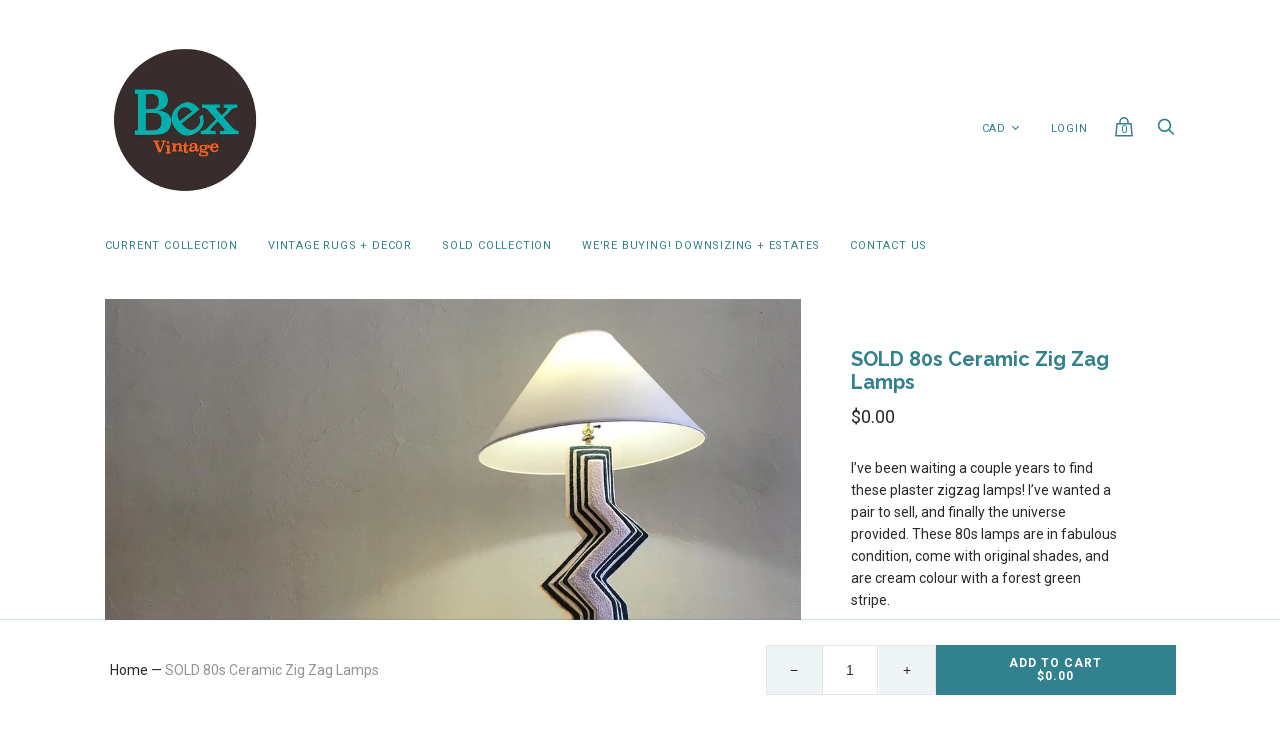

--- FILE ---
content_type: text/html; charset=utf-8
request_url: https://www.bexvintage.ca/products/80s-ceramic-zig-zag-lamps
body_size: 21617
content:
<!doctype html>
<!--[if IE 9]><html class="ie9 no-js"><![endif]-->
<!--[if !IE]><!--><html class="no-js"><!--<![endif]-->
  <head>
    <meta charset="utf-8">

    <title>SOLD 80s Ceramic Zig Zag Lamps — BEX Vintage</title>

    
      <meta name="description" content="I’ve been waiting a couple years to find these plaster zigzag lamps! I’ve wanted a pair to sell, and finally the universe provided. These 80s lamps are in fabulous condition, come with original shades, and are cream colour with a forest green stripe. ">
    

    
      <link rel="shortcut icon" href="//www.bexvintage.ca/cdn/shop/files/animated_favicon1_32x32.gif?v=1613163011" type="image/png">
    




  <meta name="og:image" content="//www.bexvintage.ca/cdn/shop/products/image_f319620e-9f08-489f-bfe1-008a32946801_grande.jpg?v=1678466785//www.bexvintage.ca/cdn/shop/products/image_e80691bb-f913-49e3-b4f2-757b0857be5e_grande.jpg?v=1678466785//www.bexvintage.ca/cdn/shop/products/image_aac29b2f-df5b-4653-92e7-5cabe7c87053_grande.jpg?v=1678466785//www.bexvintage.ca/cdn/shop/products/image_aa25281b-4536-40b0-94ae-8671d9853916_grande.jpg?v=1678466785//www.bexvintage.ca/cdn/shop/products/image_44296959-d228-42a5-8cd6-8007dadd944c_grande.jpg?v=1678466785//www.bexvintage.ca/cdn/shop/products/image_2a230481-7af6-412a-bb5d-9649b9747547_grande.jpg?v=1678466785//www.bexvintage.ca/cdn/shop/products/image_c5193cd8-7a3c-4e9d-9369-8599a9f87058_grande.jpg?v=1678466785//www.bexvintage.ca/cdn/shop/products/image_b47d4218-59aa-495c-9640-0ef776b126fd_grande.jpg?v=1678466785//www.bexvintage.ca/cdn/shop/products/image_1f719671-4232-452e-b25b-ff408f921649_grande.jpg?v=1678466785//www.bexvintage.ca/cdn/shop/products/image_3dc9e906-f866-4982-a5cc-a831137f8f4b_grande.jpg?v=1678466785//www.bexvintage.ca/cdn/shop/products/image_eeeffd48-84b7-47d8-ba53-0eb53611fda5_grande.jpg?v=1678466785//www.bexvintage.ca/cdn/shop/products/image_6a07286c-6fbe-4307-bdc1-cf0530916f55_grande.jpg?v=1678466785//www.bexvintage.ca/cdn/shop/products/image_0c3c1418-c401-4c93-90bd-d245b34c1e9b_grande.jpg?v=1678466785//www.bexvintage.ca/cdn/shop/products/image_d39644ff-5337-45d6-be0d-5facd499401a_grande.jpg?v=1678466785//www.bexvintage.ca/cdn/shop/products/image_dc815b55-9023-4047-92eb-f05dd9f8c5e4_grande.jpg?v=1678466785//www.bexvintage.ca/cdn/shop/products/image_8341f35e-424f-41de-8416-d9006a66ef7f_grande.jpg?v=1678466785" />


<meta property="og:url" content="https://www.bexvintage.ca/products/80s-ceramic-zig-zag-lamps" />
<meta property="og:title" content="BEX Vintage: SOLD 80s Ceramic Zig Zag Lamps" />


  <meta name="og:description" content="I’ve been waiting a couple years to find these plaster zigzag lamps! I’ve wanted a pair to sell, and finally the universe provided. These 80s lamps are in fabulous condition, come with original shades, and are cream colour with a forest green stripe. " />



  <meta name="og:type" content="product" />








<meta name="twitter:site" content="@">
<meta name="twitter:card" content="summary_large_image">
<meta name="twitter:title" content="SOLD 80s Ceramic Zig Zag Lamps">
<meta name="twitter:description" content="I’ve been waiting a couple years to find these plaster zigzag lamps! I’ve wanted a pair to sell, and finally the universe provided. These 80s lamps are in fabulous condition, come with original shades, and are cream colour with a forest green stripe. ">
<meta name="twitter:image:alt" content="SOLD 80s Ceramic Zig Zag Lamps">
<meta name="twitter:image" content="http://www.bexvintage.ca/cdn/shop/products/image_f319620e-9f08-489f-bfe1-008a32946801_1024x1024.jpg?v=1678466785">
<link rel="canonical" href="https://www.bexvintage.ca/products/80s-ceramic-zig-zag-lamps">
    <meta name="viewport" content="width=device-width">

    <script>window.performance && window.performance.mark && window.performance.mark('shopify.content_for_header.start');</script><meta id="shopify-digital-wallet" name="shopify-digital-wallet" content="/9067630/digital_wallets/dialog">
<meta name="shopify-checkout-api-token" content="fdc69eedf81c2f58995eab9f6c5b0f51">
<link rel="alternate" type="application/json+oembed" href="https://www.bexvintage.ca/products/80s-ceramic-zig-zag-lamps.oembed">
<script async="async" src="/checkouts/internal/preloads.js?locale=en-CA"></script>
<link rel="preconnect" href="https://shop.app" crossorigin="anonymous">
<script async="async" src="https://shop.app/checkouts/internal/preloads.js?locale=en-CA&shop_id=9067630" crossorigin="anonymous"></script>
<script id="apple-pay-shop-capabilities" type="application/json">{"shopId":9067630,"countryCode":"CA","currencyCode":"CAD","merchantCapabilities":["supports3DS"],"merchantId":"gid:\/\/shopify\/Shop\/9067630","merchantName":"BEX Vintage","requiredBillingContactFields":["postalAddress","email"],"requiredShippingContactFields":["postalAddress","email"],"shippingType":"shipping","supportedNetworks":["visa","masterCard","amex","discover","interac","jcb"],"total":{"type":"pending","label":"BEX Vintage","amount":"1.00"},"shopifyPaymentsEnabled":true,"supportsSubscriptions":true}</script>
<script id="shopify-features" type="application/json">{"accessToken":"fdc69eedf81c2f58995eab9f6c5b0f51","betas":["rich-media-storefront-analytics"],"domain":"www.bexvintage.ca","predictiveSearch":true,"shopId":9067630,"locale":"en"}</script>
<script>var Shopify = Shopify || {};
Shopify.shop = "bex-vintage.myshopify.com";
Shopify.locale = "en";
Shopify.currency = {"active":"CAD","rate":"1.0"};
Shopify.country = "CA";
Shopify.theme = {"name":"Copy of Handy","id":83507773524,"schema_name":"Handy","schema_version":"v0.0.0","theme_store_id":826,"role":"main"};
Shopify.theme.handle = "null";
Shopify.theme.style = {"id":null,"handle":null};
Shopify.cdnHost = "www.bexvintage.ca/cdn";
Shopify.routes = Shopify.routes || {};
Shopify.routes.root = "/";</script>
<script type="module">!function(o){(o.Shopify=o.Shopify||{}).modules=!0}(window);</script>
<script>!function(o){function n(){var o=[];function n(){o.push(Array.prototype.slice.apply(arguments))}return n.q=o,n}var t=o.Shopify=o.Shopify||{};t.loadFeatures=n(),t.autoloadFeatures=n()}(window);</script>
<script>
  window.ShopifyPay = window.ShopifyPay || {};
  window.ShopifyPay.apiHost = "shop.app\/pay";
  window.ShopifyPay.redirectState = null;
</script>
<script id="shop-js-analytics" type="application/json">{"pageType":"product"}</script>
<script defer="defer" async type="module" src="//www.bexvintage.ca/cdn/shopifycloud/shop-js/modules/v2/client.init-shop-cart-sync_BdyHc3Nr.en.esm.js"></script>
<script defer="defer" async type="module" src="//www.bexvintage.ca/cdn/shopifycloud/shop-js/modules/v2/chunk.common_Daul8nwZ.esm.js"></script>
<script type="module">
  await import("//www.bexvintage.ca/cdn/shopifycloud/shop-js/modules/v2/client.init-shop-cart-sync_BdyHc3Nr.en.esm.js");
await import("//www.bexvintage.ca/cdn/shopifycloud/shop-js/modules/v2/chunk.common_Daul8nwZ.esm.js");

  window.Shopify.SignInWithShop?.initShopCartSync?.({"fedCMEnabled":true,"windoidEnabled":true});

</script>
<script>
  window.Shopify = window.Shopify || {};
  if (!window.Shopify.featureAssets) window.Shopify.featureAssets = {};
  window.Shopify.featureAssets['shop-js'] = {"shop-cart-sync":["modules/v2/client.shop-cart-sync_QYOiDySF.en.esm.js","modules/v2/chunk.common_Daul8nwZ.esm.js"],"init-fed-cm":["modules/v2/client.init-fed-cm_DchLp9rc.en.esm.js","modules/v2/chunk.common_Daul8nwZ.esm.js"],"shop-button":["modules/v2/client.shop-button_OV7bAJc5.en.esm.js","modules/v2/chunk.common_Daul8nwZ.esm.js"],"init-windoid":["modules/v2/client.init-windoid_DwxFKQ8e.en.esm.js","modules/v2/chunk.common_Daul8nwZ.esm.js"],"shop-cash-offers":["modules/v2/client.shop-cash-offers_DWtL6Bq3.en.esm.js","modules/v2/chunk.common_Daul8nwZ.esm.js","modules/v2/chunk.modal_CQq8HTM6.esm.js"],"shop-toast-manager":["modules/v2/client.shop-toast-manager_CX9r1SjA.en.esm.js","modules/v2/chunk.common_Daul8nwZ.esm.js"],"init-shop-email-lookup-coordinator":["modules/v2/client.init-shop-email-lookup-coordinator_UhKnw74l.en.esm.js","modules/v2/chunk.common_Daul8nwZ.esm.js"],"pay-button":["modules/v2/client.pay-button_DzxNnLDY.en.esm.js","modules/v2/chunk.common_Daul8nwZ.esm.js"],"avatar":["modules/v2/client.avatar_BTnouDA3.en.esm.js"],"init-shop-cart-sync":["modules/v2/client.init-shop-cart-sync_BdyHc3Nr.en.esm.js","modules/v2/chunk.common_Daul8nwZ.esm.js"],"shop-login-button":["modules/v2/client.shop-login-button_D8B466_1.en.esm.js","modules/v2/chunk.common_Daul8nwZ.esm.js","modules/v2/chunk.modal_CQq8HTM6.esm.js"],"init-customer-accounts-sign-up":["modules/v2/client.init-customer-accounts-sign-up_C8fpPm4i.en.esm.js","modules/v2/client.shop-login-button_D8B466_1.en.esm.js","modules/v2/chunk.common_Daul8nwZ.esm.js","modules/v2/chunk.modal_CQq8HTM6.esm.js"],"init-shop-for-new-customer-accounts":["modules/v2/client.init-shop-for-new-customer-accounts_CVTO0Ztu.en.esm.js","modules/v2/client.shop-login-button_D8B466_1.en.esm.js","modules/v2/chunk.common_Daul8nwZ.esm.js","modules/v2/chunk.modal_CQq8HTM6.esm.js"],"init-customer-accounts":["modules/v2/client.init-customer-accounts_dRgKMfrE.en.esm.js","modules/v2/client.shop-login-button_D8B466_1.en.esm.js","modules/v2/chunk.common_Daul8nwZ.esm.js","modules/v2/chunk.modal_CQq8HTM6.esm.js"],"shop-follow-button":["modules/v2/client.shop-follow-button_CkZpjEct.en.esm.js","modules/v2/chunk.common_Daul8nwZ.esm.js","modules/v2/chunk.modal_CQq8HTM6.esm.js"],"lead-capture":["modules/v2/client.lead-capture_BntHBhfp.en.esm.js","modules/v2/chunk.common_Daul8nwZ.esm.js","modules/v2/chunk.modal_CQq8HTM6.esm.js"],"checkout-modal":["modules/v2/client.checkout-modal_CfxcYbTm.en.esm.js","modules/v2/chunk.common_Daul8nwZ.esm.js","modules/v2/chunk.modal_CQq8HTM6.esm.js"],"shop-login":["modules/v2/client.shop-login_Da4GZ2H6.en.esm.js","modules/v2/chunk.common_Daul8nwZ.esm.js","modules/v2/chunk.modal_CQq8HTM6.esm.js"],"payment-terms":["modules/v2/client.payment-terms_MV4M3zvL.en.esm.js","modules/v2/chunk.common_Daul8nwZ.esm.js","modules/v2/chunk.modal_CQq8HTM6.esm.js"]};
</script>
<script>(function() {
  var isLoaded = false;
  function asyncLoad() {
    if (isLoaded) return;
    isLoaded = true;
    var urls = ["https:\/\/chimpstatic.com\/mcjs-connected\/js\/users\/a14e10ff84dffcf05218760d7\/517db8741bbcb3adf3ac63702.js?shop=bex-vintage.myshopify.com","https:\/\/chimpstatic.com\/mcjs-connected\/js\/users\/0c15ccd17f7c64bf809fb1c95\/46898bc713fd1bafe8019b626.js?shop=bex-vintage.myshopify.com","https:\/\/s3.amazonaws.com\/pixelpop\/usercontent\/scripts\/2edac82c-5b73-4ca0-9787-e305588837fb\/pixelpop.js?shop=bex-vintage.myshopify.com"];
    for (var i = 0; i < urls.length; i++) {
      var s = document.createElement('script');
      s.type = 'text/javascript';
      s.async = true;
      s.src = urls[i];
      var x = document.getElementsByTagName('script')[0];
      x.parentNode.insertBefore(s, x);
    }
  };
  if(window.attachEvent) {
    window.attachEvent('onload', asyncLoad);
  } else {
    window.addEventListener('load', asyncLoad, false);
  }
})();</script>
<script id="__st">var __st={"a":9067630,"offset":-25200,"reqid":"b7d5e3ff-af8a-4bf2-9344-46c67c63264d-1769020657","pageurl":"www.bexvintage.ca\/products\/80s-ceramic-zig-zag-lamps","u":"3f8c314c1457","p":"product","rtyp":"product","rid":7394561949893};</script>
<script>window.ShopifyPaypalV4VisibilityTracking = true;</script>
<script id="captcha-bootstrap">!function(){'use strict';const t='contact',e='account',n='new_comment',o=[[t,t],['blogs',n],['comments',n],[t,'customer']],c=[[e,'customer_login'],[e,'guest_login'],[e,'recover_customer_password'],[e,'create_customer']],r=t=>t.map((([t,e])=>`form[action*='/${t}']:not([data-nocaptcha='true']) input[name='form_type'][value='${e}']`)).join(','),a=t=>()=>t?[...document.querySelectorAll(t)].map((t=>t.form)):[];function s(){const t=[...o],e=r(t);return a(e)}const i='password',u='form_key',d=['recaptcha-v3-token','g-recaptcha-response','h-captcha-response',i],f=()=>{try{return window.sessionStorage}catch{return}},m='__shopify_v',_=t=>t.elements[u];function p(t,e,n=!1){try{const o=window.sessionStorage,c=JSON.parse(o.getItem(e)),{data:r}=function(t){const{data:e,action:n}=t;return t[m]||n?{data:e,action:n}:{data:t,action:n}}(c);for(const[e,n]of Object.entries(r))t.elements[e]&&(t.elements[e].value=n);n&&o.removeItem(e)}catch(o){console.error('form repopulation failed',{error:o})}}const l='form_type',E='cptcha';function T(t){t.dataset[E]=!0}const w=window,h=w.document,L='Shopify',v='ce_forms',y='captcha';let A=!1;((t,e)=>{const n=(g='f06e6c50-85a8-45c8-87d0-21a2b65856fe',I='https://cdn.shopify.com/shopifycloud/storefront-forms-hcaptcha/ce_storefront_forms_captcha_hcaptcha.v1.5.2.iife.js',D={infoText:'Protected by hCaptcha',privacyText:'Privacy',termsText:'Terms'},(t,e,n)=>{const o=w[L][v],c=o.bindForm;if(c)return c(t,g,e,D).then(n);var r;o.q.push([[t,g,e,D],n]),r=I,A||(h.body.append(Object.assign(h.createElement('script'),{id:'captcha-provider',async:!0,src:r})),A=!0)});var g,I,D;w[L]=w[L]||{},w[L][v]=w[L][v]||{},w[L][v].q=[],w[L][y]=w[L][y]||{},w[L][y].protect=function(t,e){n(t,void 0,e),T(t)},Object.freeze(w[L][y]),function(t,e,n,w,h,L){const[v,y,A,g]=function(t,e,n){const i=e?o:[],u=t?c:[],d=[...i,...u],f=r(d),m=r(i),_=r(d.filter((([t,e])=>n.includes(e))));return[a(f),a(m),a(_),s()]}(w,h,L),I=t=>{const e=t.target;return e instanceof HTMLFormElement?e:e&&e.form},D=t=>v().includes(t);t.addEventListener('submit',(t=>{const e=I(t);if(!e)return;const n=D(e)&&!e.dataset.hcaptchaBound&&!e.dataset.recaptchaBound,o=_(e),c=g().includes(e)&&(!o||!o.value);(n||c)&&t.preventDefault(),c&&!n&&(function(t){try{if(!f())return;!function(t){const e=f();if(!e)return;const n=_(t);if(!n)return;const o=n.value;o&&e.removeItem(o)}(t);const e=Array.from(Array(32),(()=>Math.random().toString(36)[2])).join('');!function(t,e){_(t)||t.append(Object.assign(document.createElement('input'),{type:'hidden',name:u})),t.elements[u].value=e}(t,e),function(t,e){const n=f();if(!n)return;const o=[...t.querySelectorAll(`input[type='${i}']`)].map((({name:t})=>t)),c=[...d,...o],r={};for(const[a,s]of new FormData(t).entries())c.includes(a)||(r[a]=s);n.setItem(e,JSON.stringify({[m]:1,action:t.action,data:r}))}(t,e)}catch(e){console.error('failed to persist form',e)}}(e),e.submit())}));const S=(t,e)=>{t&&!t.dataset[E]&&(n(t,e.some((e=>e===t))),T(t))};for(const o of['focusin','change'])t.addEventListener(o,(t=>{const e=I(t);D(e)&&S(e,y())}));const B=e.get('form_key'),M=e.get(l),P=B&&M;t.addEventListener('DOMContentLoaded',(()=>{const t=y();if(P)for(const e of t)e.elements[l].value===M&&p(e,B);[...new Set([...A(),...v().filter((t=>'true'===t.dataset.shopifyCaptcha))])].forEach((e=>S(e,t)))}))}(h,new URLSearchParams(w.location.search),n,t,e,['guest_login'])})(!0,!0)}();</script>
<script integrity="sha256-4kQ18oKyAcykRKYeNunJcIwy7WH5gtpwJnB7kiuLZ1E=" data-source-attribution="shopify.loadfeatures" defer="defer" src="//www.bexvintage.ca/cdn/shopifycloud/storefront/assets/storefront/load_feature-a0a9edcb.js" crossorigin="anonymous"></script>
<script crossorigin="anonymous" defer="defer" src="//www.bexvintage.ca/cdn/shopifycloud/storefront/assets/shopify_pay/storefront-65b4c6d7.js?v=20250812"></script>
<script data-source-attribution="shopify.dynamic_checkout.dynamic.init">var Shopify=Shopify||{};Shopify.PaymentButton=Shopify.PaymentButton||{isStorefrontPortableWallets:!0,init:function(){window.Shopify.PaymentButton.init=function(){};var t=document.createElement("script");t.src="https://www.bexvintage.ca/cdn/shopifycloud/portable-wallets/latest/portable-wallets.en.js",t.type="module",document.head.appendChild(t)}};
</script>
<script data-source-attribution="shopify.dynamic_checkout.buyer_consent">
  function portableWalletsHideBuyerConsent(e){var t=document.getElementById("shopify-buyer-consent"),n=document.getElementById("shopify-subscription-policy-button");t&&n&&(t.classList.add("hidden"),t.setAttribute("aria-hidden","true"),n.removeEventListener("click",e))}function portableWalletsShowBuyerConsent(e){var t=document.getElementById("shopify-buyer-consent"),n=document.getElementById("shopify-subscription-policy-button");t&&n&&(t.classList.remove("hidden"),t.removeAttribute("aria-hidden"),n.addEventListener("click",e))}window.Shopify?.PaymentButton&&(window.Shopify.PaymentButton.hideBuyerConsent=portableWalletsHideBuyerConsent,window.Shopify.PaymentButton.showBuyerConsent=portableWalletsShowBuyerConsent);
</script>
<script data-source-attribution="shopify.dynamic_checkout.cart.bootstrap">document.addEventListener("DOMContentLoaded",(function(){function t(){return document.querySelector("shopify-accelerated-checkout-cart, shopify-accelerated-checkout")}if(t())Shopify.PaymentButton.init();else{new MutationObserver((function(e,n){t()&&(Shopify.PaymentButton.init(),n.disconnect())})).observe(document.body,{childList:!0,subtree:!0})}}));
</script>
<link id="shopify-accelerated-checkout-styles" rel="stylesheet" media="screen" href="https://www.bexvintage.ca/cdn/shopifycloud/portable-wallets/latest/accelerated-checkout-backwards-compat.css" crossorigin="anonymous">
<style id="shopify-accelerated-checkout-cart">
        #shopify-buyer-consent {
  margin-top: 1em;
  display: inline-block;
  width: 100%;
}

#shopify-buyer-consent.hidden {
  display: none;
}

#shopify-subscription-policy-button {
  background: none;
  border: none;
  padding: 0;
  text-decoration: underline;
  font-size: inherit;
  cursor: pointer;
}

#shopify-subscription-policy-button::before {
  box-shadow: none;
}

      </style>

<script>window.performance && window.performance.mark && window.performance.mark('shopify.content_for_header.end');</script>

    <script>
      document.documentElement.className=document.documentElement.className.replace(/\bno-js\b/,'js');
      if(window.Shopify&&window.Shopify.designMode)document.documentElement.className+=' in-theme-editor';
    </script>

    
            <link href="https://fonts.googleapis.com/css?family=Raleway:300,300i,400,400i,700,700i|Roboto:300,300i,400,400i,700,700i" rel="stylesheet" type="text/css" media="all" />  

    <link href="//www.bexvintage.ca/cdn/shop/t/59/assets/theme.scss.css?v=28772505873474853701603495545" rel="stylesheet" type="text/css" media="all" />
  <meta property="og:image" content="https://cdn.shopify.com/s/files/1/0906/7630/products/image_f319620e-9f08-489f-bfe1-008a32946801.jpg?v=1678466785" />
<meta property="og:image:secure_url" content="https://cdn.shopify.com/s/files/1/0906/7630/products/image_f319620e-9f08-489f-bfe1-008a32946801.jpg?v=1678466785" />
<meta property="og:image:width" content="1440" />
<meta property="og:image:height" content="1440" />
<link href="https://monorail-edge.shopifysvc.com" rel="dns-prefetch">
<script>(function(){if ("sendBeacon" in navigator && "performance" in window) {try {var session_token_from_headers = performance.getEntriesByType('navigation')[0].serverTiming.find(x => x.name == '_s').description;} catch {var session_token_from_headers = undefined;}var session_cookie_matches = document.cookie.match(/_shopify_s=([^;]*)/);var session_token_from_cookie = session_cookie_matches && session_cookie_matches.length === 2 ? session_cookie_matches[1] : "";var session_token = session_token_from_headers || session_token_from_cookie || "";function handle_abandonment_event(e) {var entries = performance.getEntries().filter(function(entry) {return /monorail-edge.shopifysvc.com/.test(entry.name);});if (!window.abandonment_tracked && entries.length === 0) {window.abandonment_tracked = true;var currentMs = Date.now();var navigation_start = performance.timing.navigationStart;var payload = {shop_id: 9067630,url: window.location.href,navigation_start,duration: currentMs - navigation_start,session_token,page_type: "product"};window.navigator.sendBeacon("https://monorail-edge.shopifysvc.com/v1/produce", JSON.stringify({schema_id: "online_store_buyer_site_abandonment/1.1",payload: payload,metadata: {event_created_at_ms: currentMs,event_sent_at_ms: currentMs}}));}}window.addEventListener('pagehide', handle_abandonment_event);}}());</script>
<script id="web-pixels-manager-setup">(function e(e,d,r,n,o){if(void 0===o&&(o={}),!Boolean(null===(a=null===(i=window.Shopify)||void 0===i?void 0:i.analytics)||void 0===a?void 0:a.replayQueue)){var i,a;window.Shopify=window.Shopify||{};var t=window.Shopify;t.analytics=t.analytics||{};var s=t.analytics;s.replayQueue=[],s.publish=function(e,d,r){return s.replayQueue.push([e,d,r]),!0};try{self.performance.mark("wpm:start")}catch(e){}var l=function(){var e={modern:/Edge?\/(1{2}[4-9]|1[2-9]\d|[2-9]\d{2}|\d{4,})\.\d+(\.\d+|)|Firefox\/(1{2}[4-9]|1[2-9]\d|[2-9]\d{2}|\d{4,})\.\d+(\.\d+|)|Chrom(ium|e)\/(9{2}|\d{3,})\.\d+(\.\d+|)|(Maci|X1{2}).+ Version\/(15\.\d+|(1[6-9]|[2-9]\d|\d{3,})\.\d+)([,.]\d+|)( \(\w+\)|)( Mobile\/\w+|) Safari\/|Chrome.+OPR\/(9{2}|\d{3,})\.\d+\.\d+|(CPU[ +]OS|iPhone[ +]OS|CPU[ +]iPhone|CPU IPhone OS|CPU iPad OS)[ +]+(15[._]\d+|(1[6-9]|[2-9]\d|\d{3,})[._]\d+)([._]\d+|)|Android:?[ /-](13[3-9]|1[4-9]\d|[2-9]\d{2}|\d{4,})(\.\d+|)(\.\d+|)|Android.+Firefox\/(13[5-9]|1[4-9]\d|[2-9]\d{2}|\d{4,})\.\d+(\.\d+|)|Android.+Chrom(ium|e)\/(13[3-9]|1[4-9]\d|[2-9]\d{2}|\d{4,})\.\d+(\.\d+|)|SamsungBrowser\/([2-9]\d|\d{3,})\.\d+/,legacy:/Edge?\/(1[6-9]|[2-9]\d|\d{3,})\.\d+(\.\d+|)|Firefox\/(5[4-9]|[6-9]\d|\d{3,})\.\d+(\.\d+|)|Chrom(ium|e)\/(5[1-9]|[6-9]\d|\d{3,})\.\d+(\.\d+|)([\d.]+$|.*Safari\/(?![\d.]+ Edge\/[\d.]+$))|(Maci|X1{2}).+ Version\/(10\.\d+|(1[1-9]|[2-9]\d|\d{3,})\.\d+)([,.]\d+|)( \(\w+\)|)( Mobile\/\w+|) Safari\/|Chrome.+OPR\/(3[89]|[4-9]\d|\d{3,})\.\d+\.\d+|(CPU[ +]OS|iPhone[ +]OS|CPU[ +]iPhone|CPU IPhone OS|CPU iPad OS)[ +]+(10[._]\d+|(1[1-9]|[2-9]\d|\d{3,})[._]\d+)([._]\d+|)|Android:?[ /-](13[3-9]|1[4-9]\d|[2-9]\d{2}|\d{4,})(\.\d+|)(\.\d+|)|Mobile Safari.+OPR\/([89]\d|\d{3,})\.\d+\.\d+|Android.+Firefox\/(13[5-9]|1[4-9]\d|[2-9]\d{2}|\d{4,})\.\d+(\.\d+|)|Android.+Chrom(ium|e)\/(13[3-9]|1[4-9]\d|[2-9]\d{2}|\d{4,})\.\d+(\.\d+|)|Android.+(UC? ?Browser|UCWEB|U3)[ /]?(15\.([5-9]|\d{2,})|(1[6-9]|[2-9]\d|\d{3,})\.\d+)\.\d+|SamsungBrowser\/(5\.\d+|([6-9]|\d{2,})\.\d+)|Android.+MQ{2}Browser\/(14(\.(9|\d{2,})|)|(1[5-9]|[2-9]\d|\d{3,})(\.\d+|))(\.\d+|)|K[Aa][Ii]OS\/(3\.\d+|([4-9]|\d{2,})\.\d+)(\.\d+|)/},d=e.modern,r=e.legacy,n=navigator.userAgent;return n.match(d)?"modern":n.match(r)?"legacy":"unknown"}(),u="modern"===l?"modern":"legacy",c=(null!=n?n:{modern:"",legacy:""})[u],f=function(e){return[e.baseUrl,"/wpm","/b",e.hashVersion,"modern"===e.buildTarget?"m":"l",".js"].join("")}({baseUrl:d,hashVersion:r,buildTarget:u}),m=function(e){var d=e.version,r=e.bundleTarget,n=e.surface,o=e.pageUrl,i=e.monorailEndpoint;return{emit:function(e){var a=e.status,t=e.errorMsg,s=(new Date).getTime(),l=JSON.stringify({metadata:{event_sent_at_ms:s},events:[{schema_id:"web_pixels_manager_load/3.1",payload:{version:d,bundle_target:r,page_url:o,status:a,surface:n,error_msg:t},metadata:{event_created_at_ms:s}}]});if(!i)return console&&console.warn&&console.warn("[Web Pixels Manager] No Monorail endpoint provided, skipping logging."),!1;try{return self.navigator.sendBeacon.bind(self.navigator)(i,l)}catch(e){}var u=new XMLHttpRequest;try{return u.open("POST",i,!0),u.setRequestHeader("Content-Type","text/plain"),u.send(l),!0}catch(e){return console&&console.warn&&console.warn("[Web Pixels Manager] Got an unhandled error while logging to Monorail."),!1}}}}({version:r,bundleTarget:l,surface:e.surface,pageUrl:self.location.href,monorailEndpoint:e.monorailEndpoint});try{o.browserTarget=l,function(e){var d=e.src,r=e.async,n=void 0===r||r,o=e.onload,i=e.onerror,a=e.sri,t=e.scriptDataAttributes,s=void 0===t?{}:t,l=document.createElement("script"),u=document.querySelector("head"),c=document.querySelector("body");if(l.async=n,l.src=d,a&&(l.integrity=a,l.crossOrigin="anonymous"),s)for(var f in s)if(Object.prototype.hasOwnProperty.call(s,f))try{l.dataset[f]=s[f]}catch(e){}if(o&&l.addEventListener("load",o),i&&l.addEventListener("error",i),u)u.appendChild(l);else{if(!c)throw new Error("Did not find a head or body element to append the script");c.appendChild(l)}}({src:f,async:!0,onload:function(){if(!function(){var e,d;return Boolean(null===(d=null===(e=window.Shopify)||void 0===e?void 0:e.analytics)||void 0===d?void 0:d.initialized)}()){var d=window.webPixelsManager.init(e)||void 0;if(d){var r=window.Shopify.analytics;r.replayQueue.forEach((function(e){var r=e[0],n=e[1],o=e[2];d.publishCustomEvent(r,n,o)})),r.replayQueue=[],r.publish=d.publishCustomEvent,r.visitor=d.visitor,r.initialized=!0}}},onerror:function(){return m.emit({status:"failed",errorMsg:"".concat(f," has failed to load")})},sri:function(e){var d=/^sha384-[A-Za-z0-9+/=]+$/;return"string"==typeof e&&d.test(e)}(c)?c:"",scriptDataAttributes:o}),m.emit({status:"loading"})}catch(e){m.emit({status:"failed",errorMsg:(null==e?void 0:e.message)||"Unknown error"})}}})({shopId: 9067630,storefrontBaseUrl: "https://www.bexvintage.ca",extensionsBaseUrl: "https://extensions.shopifycdn.com/cdn/shopifycloud/web-pixels-manager",monorailEndpoint: "https://monorail-edge.shopifysvc.com/unstable/produce_batch",surface: "storefront-renderer",enabledBetaFlags: ["2dca8a86"],webPixelsConfigList: [{"id":"91324613","eventPayloadVersion":"v1","runtimeContext":"LAX","scriptVersion":"1","type":"CUSTOM","privacyPurposes":["ANALYTICS"],"name":"Google Analytics tag (migrated)"},{"id":"shopify-app-pixel","configuration":"{}","eventPayloadVersion":"v1","runtimeContext":"STRICT","scriptVersion":"0450","apiClientId":"shopify-pixel","type":"APP","privacyPurposes":["ANALYTICS","MARKETING"]},{"id":"shopify-custom-pixel","eventPayloadVersion":"v1","runtimeContext":"LAX","scriptVersion":"0450","apiClientId":"shopify-pixel","type":"CUSTOM","privacyPurposes":["ANALYTICS","MARKETING"]}],isMerchantRequest: false,initData: {"shop":{"name":"BEX Vintage","paymentSettings":{"currencyCode":"CAD"},"myshopifyDomain":"bex-vintage.myshopify.com","countryCode":"CA","storefrontUrl":"https:\/\/www.bexvintage.ca"},"customer":null,"cart":null,"checkout":null,"productVariants":[{"price":{"amount":0.0,"currencyCode":"CAD"},"product":{"title":"SOLD 80s Ceramic Zig Zag Lamps","vendor":"BEX Vintage","id":"7394561949893","untranslatedTitle":"SOLD 80s Ceramic Zig Zag Lamps","url":"\/products\/80s-ceramic-zig-zag-lamps","type":"Sold Collection"},"id":"42095351005381","image":{"src":"\/\/www.bexvintage.ca\/cdn\/shop\/products\/image_f319620e-9f08-489f-bfe1-008a32946801.jpg?v=1678466785"},"sku":null,"title":"Default Title","untranslatedTitle":"Default Title"}],"purchasingCompany":null},},"https://www.bexvintage.ca/cdn","fcfee988w5aeb613cpc8e4bc33m6693e112",{"modern":"","legacy":""},{"shopId":"9067630","storefrontBaseUrl":"https:\/\/www.bexvintage.ca","extensionBaseUrl":"https:\/\/extensions.shopifycdn.com\/cdn\/shopifycloud\/web-pixels-manager","surface":"storefront-renderer","enabledBetaFlags":"[\"2dca8a86\"]","isMerchantRequest":"false","hashVersion":"fcfee988w5aeb613cpc8e4bc33m6693e112","publish":"custom","events":"[[\"page_viewed\",{}],[\"product_viewed\",{\"productVariant\":{\"price\":{\"amount\":0.0,\"currencyCode\":\"CAD\"},\"product\":{\"title\":\"SOLD 80s Ceramic Zig Zag Lamps\",\"vendor\":\"BEX Vintage\",\"id\":\"7394561949893\",\"untranslatedTitle\":\"SOLD 80s Ceramic Zig Zag Lamps\",\"url\":\"\/products\/80s-ceramic-zig-zag-lamps\",\"type\":\"Sold Collection\"},\"id\":\"42095351005381\",\"image\":{\"src\":\"\/\/www.bexvintage.ca\/cdn\/shop\/products\/image_f319620e-9f08-489f-bfe1-008a32946801.jpg?v=1678466785\"},\"sku\":null,\"title\":\"Default Title\",\"untranslatedTitle\":\"Default Title\"}}]]"});</script><script>
  window.ShopifyAnalytics = window.ShopifyAnalytics || {};
  window.ShopifyAnalytics.meta = window.ShopifyAnalytics.meta || {};
  window.ShopifyAnalytics.meta.currency = 'CAD';
  var meta = {"product":{"id":7394561949893,"gid":"gid:\/\/shopify\/Product\/7394561949893","vendor":"BEX Vintage","type":"Sold Collection","handle":"80s-ceramic-zig-zag-lamps","variants":[{"id":42095351005381,"price":0,"name":"SOLD 80s Ceramic Zig Zag Lamps","public_title":null,"sku":null}],"remote":false},"page":{"pageType":"product","resourceType":"product","resourceId":7394561949893,"requestId":"b7d5e3ff-af8a-4bf2-9344-46c67c63264d-1769020657"}};
  for (var attr in meta) {
    window.ShopifyAnalytics.meta[attr] = meta[attr];
  }
</script>
<script class="analytics">
  (function () {
    var customDocumentWrite = function(content) {
      var jquery = null;

      if (window.jQuery) {
        jquery = window.jQuery;
      } else if (window.Checkout && window.Checkout.$) {
        jquery = window.Checkout.$;
      }

      if (jquery) {
        jquery('body').append(content);
      }
    };

    var hasLoggedConversion = function(token) {
      if (token) {
        return document.cookie.indexOf('loggedConversion=' + token) !== -1;
      }
      return false;
    }

    var setCookieIfConversion = function(token) {
      if (token) {
        var twoMonthsFromNow = new Date(Date.now());
        twoMonthsFromNow.setMonth(twoMonthsFromNow.getMonth() + 2);

        document.cookie = 'loggedConversion=' + token + '; expires=' + twoMonthsFromNow;
      }
    }

    var trekkie = window.ShopifyAnalytics.lib = window.trekkie = window.trekkie || [];
    if (trekkie.integrations) {
      return;
    }
    trekkie.methods = [
      'identify',
      'page',
      'ready',
      'track',
      'trackForm',
      'trackLink'
    ];
    trekkie.factory = function(method) {
      return function() {
        var args = Array.prototype.slice.call(arguments);
        args.unshift(method);
        trekkie.push(args);
        return trekkie;
      };
    };
    for (var i = 0; i < trekkie.methods.length; i++) {
      var key = trekkie.methods[i];
      trekkie[key] = trekkie.factory(key);
    }
    trekkie.load = function(config) {
      trekkie.config = config || {};
      trekkie.config.initialDocumentCookie = document.cookie;
      var first = document.getElementsByTagName('script')[0];
      var script = document.createElement('script');
      script.type = 'text/javascript';
      script.onerror = function(e) {
        var scriptFallback = document.createElement('script');
        scriptFallback.type = 'text/javascript';
        scriptFallback.onerror = function(error) {
                var Monorail = {
      produce: function produce(monorailDomain, schemaId, payload) {
        var currentMs = new Date().getTime();
        var event = {
          schema_id: schemaId,
          payload: payload,
          metadata: {
            event_created_at_ms: currentMs,
            event_sent_at_ms: currentMs
          }
        };
        return Monorail.sendRequest("https://" + monorailDomain + "/v1/produce", JSON.stringify(event));
      },
      sendRequest: function sendRequest(endpointUrl, payload) {
        // Try the sendBeacon API
        if (window && window.navigator && typeof window.navigator.sendBeacon === 'function' && typeof window.Blob === 'function' && !Monorail.isIos12()) {
          var blobData = new window.Blob([payload], {
            type: 'text/plain'
          });

          if (window.navigator.sendBeacon(endpointUrl, blobData)) {
            return true;
          } // sendBeacon was not successful

        } // XHR beacon

        var xhr = new XMLHttpRequest();

        try {
          xhr.open('POST', endpointUrl);
          xhr.setRequestHeader('Content-Type', 'text/plain');
          xhr.send(payload);
        } catch (e) {
          console.log(e);
        }

        return false;
      },
      isIos12: function isIos12() {
        return window.navigator.userAgent.lastIndexOf('iPhone; CPU iPhone OS 12_') !== -1 || window.navigator.userAgent.lastIndexOf('iPad; CPU OS 12_') !== -1;
      }
    };
    Monorail.produce('monorail-edge.shopifysvc.com',
      'trekkie_storefront_load_errors/1.1',
      {shop_id: 9067630,
      theme_id: 83507773524,
      app_name: "storefront",
      context_url: window.location.href,
      source_url: "//www.bexvintage.ca/cdn/s/trekkie.storefront.cd680fe47e6c39ca5d5df5f0a32d569bc48c0f27.min.js"});

        };
        scriptFallback.async = true;
        scriptFallback.src = '//www.bexvintage.ca/cdn/s/trekkie.storefront.cd680fe47e6c39ca5d5df5f0a32d569bc48c0f27.min.js';
        first.parentNode.insertBefore(scriptFallback, first);
      };
      script.async = true;
      script.src = '//www.bexvintage.ca/cdn/s/trekkie.storefront.cd680fe47e6c39ca5d5df5f0a32d569bc48c0f27.min.js';
      first.parentNode.insertBefore(script, first);
    };
    trekkie.load(
      {"Trekkie":{"appName":"storefront","development":false,"defaultAttributes":{"shopId":9067630,"isMerchantRequest":null,"themeId":83507773524,"themeCityHash":"8857861889996395065","contentLanguage":"en","currency":"CAD","eventMetadataId":"5c192fff-e8b3-471e-880d-9f51c94534d4"},"isServerSideCookieWritingEnabled":true,"monorailRegion":"shop_domain","enabledBetaFlags":["65f19447"]},"Session Attribution":{},"S2S":{"facebookCapiEnabled":false,"source":"trekkie-storefront-renderer","apiClientId":580111}}
    );

    var loaded = false;
    trekkie.ready(function() {
      if (loaded) return;
      loaded = true;

      window.ShopifyAnalytics.lib = window.trekkie;

      var originalDocumentWrite = document.write;
      document.write = customDocumentWrite;
      try { window.ShopifyAnalytics.merchantGoogleAnalytics.call(this); } catch(error) {};
      document.write = originalDocumentWrite;

      window.ShopifyAnalytics.lib.page(null,{"pageType":"product","resourceType":"product","resourceId":7394561949893,"requestId":"b7d5e3ff-af8a-4bf2-9344-46c67c63264d-1769020657","shopifyEmitted":true});

      var match = window.location.pathname.match(/checkouts\/(.+)\/(thank_you|post_purchase)/)
      var token = match? match[1]: undefined;
      if (!hasLoggedConversion(token)) {
        setCookieIfConversion(token);
        window.ShopifyAnalytics.lib.track("Viewed Product",{"currency":"CAD","variantId":42095351005381,"productId":7394561949893,"productGid":"gid:\/\/shopify\/Product\/7394561949893","name":"SOLD 80s Ceramic Zig Zag Lamps","price":"0.00","sku":null,"brand":"BEX Vintage","variant":null,"category":"Sold Collection","nonInteraction":true,"remote":false},undefined,undefined,{"shopifyEmitted":true});
      window.ShopifyAnalytics.lib.track("monorail:\/\/trekkie_storefront_viewed_product\/1.1",{"currency":"CAD","variantId":42095351005381,"productId":7394561949893,"productGid":"gid:\/\/shopify\/Product\/7394561949893","name":"SOLD 80s Ceramic Zig Zag Lamps","price":"0.00","sku":null,"brand":"BEX Vintage","variant":null,"category":"Sold Collection","nonInteraction":true,"remote":false,"referer":"https:\/\/www.bexvintage.ca\/products\/80s-ceramic-zig-zag-lamps"});
      }
    });


        var eventsListenerScript = document.createElement('script');
        eventsListenerScript.async = true;
        eventsListenerScript.src = "//www.bexvintage.ca/cdn/shopifycloud/storefront/assets/shop_events_listener-3da45d37.js";
        document.getElementsByTagName('head')[0].appendChild(eventsListenerScript);

})();</script>
  <script>
  if (!window.ga || (window.ga && typeof window.ga !== 'function')) {
    window.ga = function ga() {
      (window.ga.q = window.ga.q || []).push(arguments);
      if (window.Shopify && window.Shopify.analytics && typeof window.Shopify.analytics.publish === 'function') {
        window.Shopify.analytics.publish("ga_stub_called", {}, {sendTo: "google_osp_migration"});
      }
      console.error("Shopify's Google Analytics stub called with:", Array.from(arguments), "\nSee https://help.shopify.com/manual/promoting-marketing/pixels/pixel-migration#google for more information.");
    };
    if (window.Shopify && window.Shopify.analytics && typeof window.Shopify.analytics.publish === 'function') {
      window.Shopify.analytics.publish("ga_stub_initialized", {}, {sendTo: "google_osp_migration"});
    }
  }
</script>
<script
  defer
  src="https://www.bexvintage.ca/cdn/shopifycloud/perf-kit/shopify-perf-kit-3.0.4.min.js"
  data-application="storefront-renderer"
  data-shop-id="9067630"
  data-render-region="gcp-us-central1"
  data-page-type="product"
  data-theme-instance-id="83507773524"
  data-theme-name="Handy"
  data-theme-version="v0.0.0"
  data-monorail-region="shop_domain"
  data-resource-timing-sampling-rate="10"
  data-shs="true"
  data-shs-beacon="true"
  data-shs-export-with-fetch="true"
  data-shs-logs-sample-rate="1"
  data-shs-beacon-endpoint="https://www.bexvintage.ca/api/collect"
></script>
</head>

  <body>
    
      <div id="shopify-section-static-header" class="shopify-section site-header"><script
  type="application/json"
  data-section-id="static-header"
  data-section-type="static-header"
  data-section-data>
  {
    "settings": {"logo":"\/\/www.bexvintage.ca\/cdn\/shop\/files\/702F2C3C-C786-4380-963C-C5C141594B26.jpg?v=1667240964","logo_width":"","mobile_logo_width":"","menu":"main-menu"},
    "currency": {
      "enable": true,
      "shopCurrency": "CAD",
      "defaultCurrency": "CAD",
      "displayFormat": "money_format",
      "moneyFormat": "${{amount}}",
      "moneyFormatNoCurrency": "${{amount}}",
      "moneyFormatCurrency": "${{amount}} CAD"
    }
  }
</script>

<div class="site-header-wrapper">
  <div class="mobilenav-toggle">
    <svg width="27" height="17" viewBox="0 0 27 17" xmlns="http://www.w3.org/2000/svg">
  <g fill="currentColor" fill-rule="evenodd">
    <path d="M10.212 3H0v2h9.33a8.21 8.21 0 0 1 .882-2zM9.026 8H0v2h9.434a8.307 8.307 0 0 1-.408-2zm2.197 5H0v2h14.056a8.323 8.323 0 0 1-2.833-2z"/>
    <path d="M22.595 11.417A6.607 6.607 0 0 0 24 7.333a6.62 6.62 0 0 0-1.953-4.713A6.617 6.617 0 0 0 17.333.667c-1.78 0-3.455.693-4.713 1.953a6.62 6.62 0 0 0-1.953 4.713 6.62 6.62 0 0 0 1.953 4.714A6.617 6.617 0 0 0 17.333 14c1.5 0 2.92-.497 4.084-1.405l3.494 3.493 1.178-1.177-3.494-3.494zm-5.262.916a4.97 4.97 0 0 1-3.535-1.464 4.965 4.965 0 0 1-1.465-3.536c0-1.335.52-2.59 1.465-3.535a4.963 4.963 0 0 1 3.535-1.465c1.336 0 2.591.52 3.535 1.465a4.965 4.965 0 0 1 1.465 3.535c0 1.336-.52 2.592-1.465 3.536a4.966 4.966 0 0 1-3.535 1.464z"/>
  </g>
</svg>
    <a class="mobilenav-toggle-link" href="#site-mobilenav" data-mobilenav-toggle></a>
  </div>

  
  <a class="site-logo" href="/">
    <h1 class="site-logo-header">
      
        
        
        <img
          class="site-logo-image"
          alt="BEX Vintage"
          
          src="//www.bexvintage.ca/cdn/shop/files/702F2C3C-C786-4380-963C-C5C141594B26_x320.jpg?v=1667240964">

        
        
        <img
          class="site-logo-image-mobile"
          alt="BEX Vintage"
          
          src="//www.bexvintage.ca/cdn/shop/files/702F2C3C-C786-4380-963C-C5C141594B26_x160.jpg?v=1667240964">
      
    </h1>
  </a>

  
  <nav class="site-navigation">
    

<ul class="navmenu navmenu-depth-1 ">
  

  
    

    
      <li class="navmenu-item navmenu-id-current-collection">
        <a class="navmenu-link" href="/collections/current-collectionhttps-www-bexvintage-ca-collections-current-collection">Current Collection </a>
      </li>
    
  
    

    
      <li class="navmenu-item navmenu-id-vintage-rugs-decor">
        <a class="navmenu-link" href="/collections/vintage-rugs/Decor-Rug-Rugs">Vintage Rugs + Decor</a>
      </li>
    
  
    

    
      <li class="navmenu-item navmenu-id-sold-collection">
        <a class="navmenu-link" href="/collections/sold-collection">Sold Collection </a>
      </li>
    
  
    

    
      <li class="navmenu-item navmenu-id-were-buying-downsizing-estates">
        <a class="navmenu-link" href="/pages/buying">We're Buying! Downsizing + Estates</a>
      </li>
    
  
    

    
      <li class="navmenu-item navmenu-id-contact-us">
        <a class="navmenu-link" href="/pages/contact-us">Contact Us</a>
      </li>
    
  
</ul>


    <div class="site-navigation-overlay"></div>
  </nav>

  
  <div class="site-actions">
    
      <div class="site-actions-currency">
        <select
          class="site-actions-currency-select"
          name="currencies"
          data-currency-converter>
          
          
          <option value="CAD" selected="selected">CAD</option>
          
            
          
            
              <option value="USD">USD</option>
            
          
            
              <option value="GBP">GBP</option>
            
          
            
              <option value="AUD">AUD</option>
            
          
            
              <option value="EUR">EUR</option>
            
          
            
              <option value="JPY">JPY</option>
            
          
        </select>
      </div>
    

    
      <div class="site-actions-account">
        
          <a href="/account/login" id="customer_login_link">Login</a>
        
      </div>
    

    <div class="site-actions-cart">
      <a href="/cart" aria-label="View cart">
        <svg width="20px" height="20px" viewBox="0 0 20 20" version="1.1" xmlns="http://www.w3.org/2000/svg" xmlns:xlink="http://www.w3.org/1999/xlink">
  <path fill="currentColor" d="M6.74947953,4.75 L6.74947953,6 L13.2494795,6 L13.2494795,4.75 C13.2494795,2.958 11.7914795,1.5 9.99947953,1.5 C8.20747953,1.5 6.74947953,2.958 6.74947953,4.75 Z M2.81447953,18 L17.1844795,18 L16.3104795,7.5 L14.7494795,7.5 L13.2494795,7.5 L6.74947953,7.5 L5.24947953,7.5 L3.68947953,7.5 L2.81447953,18 Z M1.99947953,19.5 C1.79047953,19.5 1.58847953,19.412 1.44747953,19.258 C1.30647953,19.104 1.23547953,18.897 1.25247953,18.687 L2.25247953,6.688 C2.28547953,6.295 2.60547953,6 2.99947953,6 L5.24947953,6 L5.24947953,4.75 C5.24947953,2.131 7.38047953,0 9.99947953,0 C12.6184795,0 14.7494795,2.131 14.7494795,4.75 L14.7494795,6 L16.9994795,6 C17.3864795,6 17.7144795,6.302 17.7464795,6.687 L18.7464795,18.687 C18.7634795,18.896 18.6914795,19.104 18.5524795,19.258 C18.4094795,19.412 18.2084795,19.5 17.9994795,19.5 L1.99947953,19.5 Z"></path>
</svg>
        <span class="site-actions-cart-label" data-cart-item-count>0</span>
      </a>
    </div>

    <div class="site-actions-search">
      <a href="/search" aria-label="Search"><svg width="20px" height="20px" viewBox="0 0 20 20" version="1.1" xmlns="http://www.w3.org/2000/svg" xmlns:xlink="http://www.w3.org/1999/xlink">
  <path fill="currentColor" d="M18.2779422,16.9108333 L13.7837755,12.4166667 C14.6912755,11.2533333 15.1887755,9.8325 15.1887755,8.33333333 C15.1887755,6.5525 14.4946088,4.87833333 13.2354422,3.62 C11.9771088,2.36 10.3029422,1.66666667 8.52210884,1.66666667 C6.74127551,1.66666667 5.06710884,2.36 3.80877551,3.62 C2.54960884,4.87833333 1.85544218,6.5525 1.85544218,8.33333333 C1.85544218,10.1141667 2.54960884,11.7883333 3.80877551,13.0466667 C5.06710884,14.3066667 6.74127551,15 8.52210884,15 C10.0212755,15 11.4421088,14.5033333 12.6054422,13.595 L17.0996088,18.0883333 L18.2779422,16.9108333 L18.2779422,16.9108333 Z M8.52210884,13.3333333 C7.18627551,13.3333333 5.93127551,12.8133333 4.98710884,11.8691667 C4.04210884,10.925 3.52210884,9.66916667 3.52210884,8.33333333 C3.52210884,6.99833333 4.04210884,5.7425 4.98710884,4.79833333 C5.93127551,3.85333333 7.18627551,3.33333333 8.52210884,3.33333333 C9.85794218,3.33333333 11.1129422,3.85333333 12.0571088,4.79833333 C13.0021088,5.7425 13.5221088,6.99833333 13.5221088,8.33333333 C13.5221088,9.66916667 13.0021088,10.925 12.0571088,11.8691667 C11.1129422,12.8133333 9.85794218,13.3333333 8.52210884,13.3333333 L8.52210884,13.3333333 Z"></path>
</svg></a>
    </div>
  </div>
</div>


<div id="site-mobilenav" class="mobilenav">
  <div class="mobilenav-panel" data-mobilenav-animator>
    <div class="mobilenav-panel-content">
      <form class="mobilenav-search" action="/search">
        <div class="mobilenav-search-icon"><svg width="20px" height="20px" viewBox="0 0 20 20" version="1.1" xmlns="http://www.w3.org/2000/svg" xmlns:xlink="http://www.w3.org/1999/xlink">
  <path fill="currentColor" d="M18.2779422,16.9108333 L13.7837755,12.4166667 C14.6912755,11.2533333 15.1887755,9.8325 15.1887755,8.33333333 C15.1887755,6.5525 14.4946088,4.87833333 13.2354422,3.62 C11.9771088,2.36 10.3029422,1.66666667 8.52210884,1.66666667 C6.74127551,1.66666667 5.06710884,2.36 3.80877551,3.62 C2.54960884,4.87833333 1.85544218,6.5525 1.85544218,8.33333333 C1.85544218,10.1141667 2.54960884,11.7883333 3.80877551,13.0466667 C5.06710884,14.3066667 6.74127551,15 8.52210884,15 C10.0212755,15 11.4421088,14.5033333 12.6054422,13.595 L17.0996088,18.0883333 L18.2779422,16.9108333 L18.2779422,16.9108333 Z M8.52210884,13.3333333 C7.18627551,13.3333333 5.93127551,12.8133333 4.98710884,11.8691667 C4.04210884,10.925 3.52210884,9.66916667 3.52210884,8.33333333 C3.52210884,6.99833333 4.04210884,5.7425 4.98710884,4.79833333 C5.93127551,3.85333333 7.18627551,3.33333333 8.52210884,3.33333333 C9.85794218,3.33333333 11.1129422,3.85333333 12.0571088,4.79833333 C13.0021088,5.7425 13.5221088,6.99833333 13.5221088,8.33333333 C13.5221088,9.66916667 13.0021088,10.925 12.0571088,11.8691667 C11.1129422,12.8133333 9.85794218,13.3333333 8.52210884,13.3333333 L8.52210884,13.3333333 Z"></path>
</svg></div>

        <input
          class="mobilenav-search-input"
          aria-label="Search"
          type="text"
          placeholder="Search"
          name="q"
          value="">

        <a class="mobilenav-search-cancel">Cancel</a>
      </form>

      <div class="mobilenav-meganav" data-meganav-mobile-target></div>

      <nav class="mobilenav-navigation">
        

<ul class="navmenu navmenu-depth-1 ">
  

  
    

    
      <li class="navmenu-item navmenu-id-current-collection">
        <a class="navmenu-link" href="/collections/current-collectionhttps-www-bexvintage-ca-collections-current-collection">Current Collection </a>
      </li>
    
  
    

    
      <li class="navmenu-item navmenu-id-vintage-rugs-decor">
        <a class="navmenu-link" href="/collections/vintage-rugs/Decor-Rug-Rugs">Vintage Rugs + Decor</a>
      </li>
    
  
    

    
      <li class="navmenu-item navmenu-id-sold-collection">
        <a class="navmenu-link" href="/collections/sold-collection">Sold Collection </a>
      </li>
    
  
    

    
      <li class="navmenu-item navmenu-id-were-buying-downsizing-estates">
        <a class="navmenu-link" href="/pages/buying">We're Buying! Downsizing + Estates</a>
      </li>
    
  
    

    
      <li class="navmenu-item navmenu-id-contact-us">
        <a class="navmenu-link" href="/pages/contact-us">Contact Us</a>
      </li>
    
  
</ul>

      </nav>
    </div>

    <div class="mobilenav-contactbar" data-contactbar-mobile-target></div>
  </div>

  <div
    class="mobilenav-overlay"
    data-mobilenav-animator
    aria-label="Close">
    <svg xmlns="http://www.w3.org/2000/svg" width="16" height="15" viewBox="0 0 16 15">
  <path fill="currentColor" fill-rule="evenodd" d="M15 1.218L13.78 0 7.5 6.282 1.22 0 0 1.218 6.282 7.5 0 13.782 1.22 15 7.5 8.718 13.78 15 15 13.782 8.718 7.5"/>
</svg>
  </div>
</div>

</div>
      <div id="shopify-section-static-meganav" class="shopify-section meganav"><script
  type="application/json"
  data-section-id="static-meganav"
  data-section-type="static-meganav"
  data-section-data>
  {
    "trigger": "furniture-and-lighting"
  }
</script>




<nav
  data-meganav-clone-source
  data-nav-trigger
  class="
    meganav-menu
    meganav-menu-1
    
  ">

  <div class="meganav-menu-panel">
    <div class="meganav-menu-panel-contents">
      
        
        

        

        

        

        <div class="meganav-menu-group" >
          <div
            href=""
            class="
              meganav-menu-header
              
            ">

            

            <h2 class="meganav-menu-title">
              
                Collection name
              
            </h2>
          </div>

          
          

          
          
            <div class="meganav-menu-items">
              

              
                
                  <div class="meganav-menu-item">
                    <a class="meganav-menu-link">Product 1</a>
                  </div>
                
                  <div class="meganav-menu-item">
                    <a class="meganav-menu-link">Product 2</a>
                  </div>
                
                  <div class="meganav-menu-item">
                    <a class="meganav-menu-link">Product 3</a>
                  </div>
                
                  <div class="meganav-menu-item">
                    <a class="meganav-menu-link">Product 4</a>
                  </div>
                
                  <div class="meganav-menu-item">
                    <a class="meganav-menu-link">Product 5</a>
                  </div>
                
              

              
            </div>
          
        </div>

      
    </div>
  </div>
</nav>

</div>
      <div id="shopify-section-static-contactbar" class="shopify-section contactbar"><script
  type="application/json"
  data-section-id="static-contactbar"
  data-section-type="static-contactbar"
  data-section-data>
  {
    "trigger": "email-bexvintage"
  }
</script>
<div class="contactbar-layout" data-contactbar-clone-source data-nav-trigger>

  

  <div class="contactbar-items ">
    <div class="contactbar-items-layout">
      
<div class="contactbar-item">
          <a class="contactbar-item-link" href="tel:403-472-5213
">
            <div class="contactbar-item-icon"><svg width="20" height="20" viewBox="0 0 20 20" xmlns="http://www.w3.org/2000/svg">
  <path fill="currentColor" d="M4.723 1a.631.631 0 0 0-.44.181L1.725 3.713C1.237 4.196 1 4.872 1 5.6c0 2.35 1.835 5.62 4.947 8.625C9.059 17.229 12.447 19 14.883 19c.754 0 1.455-.23 1.955-.7l2.622-2.469a.585.585 0 0 0 .007-.856l-4.144-4a.638.638 0 0 0-.861-.019l-2.13 1.888c-1.042-.6-1.995-1.28-2.81-2.07C8.696 9.978 8 9.065 7.377 8.07l1.955-2.063a.586.586 0 0 0-.019-.831l-4.144-4A.635.635 0 0 0 4.723 1zm.013 1.456L8.013 5.62 6.135 7.594a.583.583 0 0 0-.078.7c.723 1.226 1.568 2.348 2.584 3.331a15.637 15.637 0 0 0 3.45 2.5.64.64 0 0 0 .726-.081l2.046-1.813 3.277 3.163-2.17 2.043c-.233.22-.589.363-1.087.363-1.75 0-5.1-1.573-8.055-4.425S2.243 7.288 2.243 5.6c0-.481.15-.825.376-1.05l2.117-2.094z" fill-rule="evenodd"/>
</svg></div>
            <div class="contactbar-item-label">Call</div>
            <div class="contactbar-item-value">403-472-5213</div>
          </a>
        </div>
      

      
        <div class="contactbar-item">
          <a class="contactbar-item-link" href="mailto:becca@bexvintage.ca">
            <div class="contactbar-item-icon"><svg width="20" height="20" viewBox="0 0 20 20" xmlns="http://www.w3.org/2000/svg">
  <path fill="currentColor" d="M18.339 3H1.665C.75 3 0 3.728 0 4.626v9.752C0 15.272.748 16 1.665 16h16.67c.917 0 1.665-.728 1.665-1.622V4.626C20.004 3.728 19.256 3 18.339 3zm-.45 1.085L9.998 10.57 2.115 4.085h15.774zM1.11 14.247V4.675l5.86 4.817-5.86 4.755zm.913.668l5.809-4.713 1.807 1.487a.57.57 0 0 0 .716 0l1.811-1.487 5.817 4.713H2.023zm16.871-.67l-5.863-4.753 5.863-4.82v9.572z" fill-rule="evenodd"/>
</svg></div>
            <div class="contactbar-item-label">Contact</div>
            <div class="contactbar-item-value">becca@bexvintage.ca</div>
          </a>
        </div>
      

      
        <div class="contactbar-item">
          <a class="contactbar-item-link" href="#" data-contactbar-info-trigger>
            <div class="contactbar-item-icon"><svg width="20" height="20" viewBox="0 0 20 20" xmlns="http://www.w3.org/2000/svg">
  <path fill="currentColor" d="M.987 9.5A9.028 9.028 0 0 1 9.5.987v1.74h1V.987A9.028 9.028 0 0 1 19.013 9.5h-1.74v1h1.74a9.028 9.028 0 0 1-8.513 8.513v-1.74h-1v1.74A9.028 9.028 0 0 1 .987 10.5h1.74v-1H.987zM10 20c5.523 0 10-4.477 10-10S15.523 0 10 0 0 4.477 0 10s4.477 10 10 10zM7.626 7.374l-.707.707L10 11.16l4.899-4.898-.707-.707L10 9.747 7.626 7.374z" fill-rule="evenodd"/>
</svg></div>
            <div class="contactbar-item-label">Store info</div>
            <div class="contactbar-item-value"><p>Open Wed to Sun 12-6 </p><p>Closed Mon + Tue</p></div>
          </a>
        </div>
      

      
        <div class="contactbar-item">
          <a class="contactbar-item-link" href="https://maps.google.com/?saddr=Current+Location&daddr=1124+10+Ave+SW+Calgary,+AB" target="_blank">
            <div class="contactbar-item-icon"><svg width="20" height="20" viewBox="0 0 20 20" xmlns="http://www.w3.org/2000/svg">
  <path fill="currentColor" d="M16.484 16.933L10 13.597l-6.484 3.336L10 3.589l6.484 13.344zM19 19.522L10 1 1 19.522l9-4.63 9 4.63z" fill-rule="evenodd"/>
</svg></div>
            <div class="contactbar-item-label">Directions</div>
            <div class="contactbar-item-value"><p>1124 10 Ave SW Calgary, AB</p></div>
          </a>
        </div>
      
    </div>
  </div>

  
    <div class="contactbar-info">
      <a href="#" class="contactbar-info-close" data-contactbar-info-close>
        <svg xmlns="http://www.w3.org/2000/svg" width="16" height="15" viewBox="0 0 16 15">
  <path fill="currentColor" fill-rule="evenodd" d="M15 1.218L13.78 0 7.5 6.282 1.22 0 0 1.218 6.282 7.5 0 13.782 1.22 15 7.5 8.718 13.78 15 15 13.782 8.718 7.5"/>
</svg>
      </a>

      
        <div class="contactbar-info-address">
          <p>1124 10 Ave SW Calgary, AB</p>
        </div>
      

      <div class="contactbar-info-hours">
        <p>Open Wed to Sun 12-6 </p><p>Closed Mon + Tue</p>
      </div>
    </div>
  

</div>

</div>

      <main class="site-main">
        <div id="shopify-section-static-product" class="shopify-section section-product">

<script
  type="application/json"
  data-section-type="static-product"
  data-section-id="static-product"
  data-section-data>
  {
    "product": {"id":7394561949893,"title":"SOLD 80s Ceramic Zig Zag Lamps","handle":"80s-ceramic-zig-zag-lamps","description":"\u003cp\u003eI’ve been waiting a couple years to find these plaster zigzag lamps! I’ve wanted a pair to sell, and finally the universe provided. These 80s lamps are in fabulous condition, come with original shades, and are cream colour with a forest green stripe. \u003c\/p\u003e","published_at":"2023-10-02T14:11:59-06:00","created_at":"2023-03-09T22:43:00-07:00","vendor":"BEX Vintage","type":"Sold Collection","tags":["1980s","boho","floor lamp","lamp","lightening bolt","plaster","retro","sold","sold collection","vintage","zigzag"],"price":0,"price_min":0,"price_max":0,"available":true,"price_varies":false,"compare_at_price":null,"compare_at_price_min":0,"compare_at_price_max":0,"compare_at_price_varies":false,"variants":[{"id":42095351005381,"title":"Default Title","option1":"Default Title","option2":null,"option3":null,"sku":null,"requires_shipping":false,"taxable":true,"featured_image":null,"available":true,"name":"SOLD 80s Ceramic Zig Zag Lamps","public_title":null,"options":["Default Title"],"price":0,"weight":0,"compare_at_price":null,"inventory_quantity":1,"inventory_management":"shopify","inventory_policy":"deny","barcode":null,"requires_selling_plan":false,"selling_plan_allocations":[]}],"images":["\/\/www.bexvintage.ca\/cdn\/shop\/products\/image_f319620e-9f08-489f-bfe1-008a32946801.jpg?v=1678466785","\/\/www.bexvintage.ca\/cdn\/shop\/products\/image_e80691bb-f913-49e3-b4f2-757b0857be5e.jpg?v=1678466785","\/\/www.bexvintage.ca\/cdn\/shop\/products\/image_aac29b2f-df5b-4653-92e7-5cabe7c87053.jpg?v=1678466785","\/\/www.bexvintage.ca\/cdn\/shop\/products\/image_aa25281b-4536-40b0-94ae-8671d9853916.jpg?v=1678466785","\/\/www.bexvintage.ca\/cdn\/shop\/products\/image_44296959-d228-42a5-8cd6-8007dadd944c.jpg?v=1678466785","\/\/www.bexvintage.ca\/cdn\/shop\/products\/image_2a230481-7af6-412a-bb5d-9649b9747547.jpg?v=1678466785","\/\/www.bexvintage.ca\/cdn\/shop\/products\/image_c5193cd8-7a3c-4e9d-9369-8599a9f87058.jpg?v=1678466785","\/\/www.bexvintage.ca\/cdn\/shop\/products\/image_b47d4218-59aa-495c-9640-0ef776b126fd.jpg?v=1678466785","\/\/www.bexvintage.ca\/cdn\/shop\/products\/image_1f719671-4232-452e-b25b-ff408f921649.jpg?v=1678466785","\/\/www.bexvintage.ca\/cdn\/shop\/products\/image_3dc9e906-f866-4982-a5cc-a831137f8f4b.jpg?v=1678466785","\/\/www.bexvintage.ca\/cdn\/shop\/products\/image_eeeffd48-84b7-47d8-ba53-0eb53611fda5.jpg?v=1678466785","\/\/www.bexvintage.ca\/cdn\/shop\/products\/image_6a07286c-6fbe-4307-bdc1-cf0530916f55.jpg?v=1678466785","\/\/www.bexvintage.ca\/cdn\/shop\/products\/image_0c3c1418-c401-4c93-90bd-d245b34c1e9b.jpg?v=1678466785","\/\/www.bexvintage.ca\/cdn\/shop\/products\/image_d39644ff-5337-45d6-be0d-5facd499401a.jpg?v=1678466785","\/\/www.bexvintage.ca\/cdn\/shop\/products\/image_dc815b55-9023-4047-92eb-f05dd9f8c5e4.jpg?v=1678466785","\/\/www.bexvintage.ca\/cdn\/shop\/products\/image_8341f35e-424f-41de-8416-d9006a66ef7f.jpg?v=1678466785"],"featured_image":"\/\/www.bexvintage.ca\/cdn\/shop\/products\/image_f319620e-9f08-489f-bfe1-008a32946801.jpg?v=1678466785","options":["Title"],"media":[{"alt":null,"id":25034998841541,"position":1,"preview_image":{"aspect_ratio":1.0,"height":1440,"width":1440,"src":"\/\/www.bexvintage.ca\/cdn\/shop\/products\/image_f319620e-9f08-489f-bfe1-008a32946801.jpg?v=1678466785"},"aspect_ratio":1.0,"height":1440,"media_type":"image","src":"\/\/www.bexvintage.ca\/cdn\/shop\/products\/image_f319620e-9f08-489f-bfe1-008a32946801.jpg?v=1678466785","width":1440},{"alt":null,"id":25034997235909,"position":2,"preview_image":{"aspect_ratio":1.0,"height":1440,"width":1440,"src":"\/\/www.bexvintage.ca\/cdn\/shop\/products\/image_e80691bb-f913-49e3-b4f2-757b0857be5e.jpg?v=1678466785"},"aspect_ratio":1.0,"height":1440,"media_type":"image","src":"\/\/www.bexvintage.ca\/cdn\/shop\/products\/image_e80691bb-f913-49e3-b4f2-757b0857be5e.jpg?v=1678466785","width":1440},{"alt":null,"id":25034998120645,"position":3,"preview_image":{"aspect_ratio":1.0,"height":1440,"width":1440,"src":"\/\/www.bexvintage.ca\/cdn\/shop\/products\/image_aac29b2f-df5b-4653-92e7-5cabe7c87053.jpg?v=1678466785"},"aspect_ratio":1.0,"height":1440,"media_type":"image","src":"\/\/www.bexvintage.ca\/cdn\/shop\/products\/image_aac29b2f-df5b-4653-92e7-5cabe7c87053.jpg?v=1678466785","width":1440},{"alt":null,"id":25034998710469,"position":4,"preview_image":{"aspect_ratio":1.0,"height":1440,"width":1440,"src":"\/\/www.bexvintage.ca\/cdn\/shop\/products\/image_aa25281b-4536-40b0-94ae-8671d9853916.jpg?v=1678466785"},"aspect_ratio":1.0,"height":1440,"media_type":"image","src":"\/\/www.bexvintage.ca\/cdn\/shop\/products\/image_aa25281b-4536-40b0-94ae-8671d9853916.jpg?v=1678466785","width":1440},{"alt":null,"id":25034996777157,"position":5,"preview_image":{"aspect_ratio":1.0,"height":1440,"width":1440,"src":"\/\/www.bexvintage.ca\/cdn\/shop\/products\/image_44296959-d228-42a5-8cd6-8007dadd944c.jpg?v=1678466785"},"aspect_ratio":1.0,"height":1440,"media_type":"image","src":"\/\/www.bexvintage.ca\/cdn\/shop\/products\/image_44296959-d228-42a5-8cd6-8007dadd944c.jpg?v=1678466785","width":1440},{"alt":null,"id":25034996973765,"position":6,"preview_image":{"aspect_ratio":1.0,"height":1440,"width":1440,"src":"\/\/www.bexvintage.ca\/cdn\/shop\/products\/image_2a230481-7af6-412a-bb5d-9649b9747547.jpg?v=1678466785"},"aspect_ratio":1.0,"height":1440,"media_type":"image","src":"\/\/www.bexvintage.ca\/cdn\/shop\/products\/image_2a230481-7af6-412a-bb5d-9649b9747547.jpg?v=1678466785","width":1440},{"alt":null,"id":25034997268677,"position":7,"preview_image":{"aspect_ratio":1.0,"height":1440,"width":1440,"src":"\/\/www.bexvintage.ca\/cdn\/shop\/products\/image_c5193cd8-7a3c-4e9d-9369-8599a9f87058.jpg?v=1678466785"},"aspect_ratio":1.0,"height":1440,"media_type":"image","src":"\/\/www.bexvintage.ca\/cdn\/shop\/products\/image_c5193cd8-7a3c-4e9d-9369-8599a9f87058.jpg?v=1678466785","width":1440},{"alt":null,"id":25034997465285,"position":8,"preview_image":{"aspect_ratio":1.0,"height":1440,"width":1440,"src":"\/\/www.bexvintage.ca\/cdn\/shop\/products\/image_b47d4218-59aa-495c-9640-0ef776b126fd.jpg?v=1678466785"},"aspect_ratio":1.0,"height":1440,"media_type":"image","src":"\/\/www.bexvintage.ca\/cdn\/shop\/products\/image_b47d4218-59aa-495c-9640-0ef776b126fd.jpg?v=1678466785","width":1440},{"alt":null,"id":25034997760197,"position":9,"preview_image":{"aspect_ratio":1.0,"height":1440,"width":1440,"src":"\/\/www.bexvintage.ca\/cdn\/shop\/products\/image_1f719671-4232-452e-b25b-ff408f921649.jpg?v=1678466785"},"aspect_ratio":1.0,"height":1440,"media_type":"image","src":"\/\/www.bexvintage.ca\/cdn\/shop\/products\/image_1f719671-4232-452e-b25b-ff408f921649.jpg?v=1678466785","width":1440},{"alt":null,"id":25034997924037,"position":10,"preview_image":{"aspect_ratio":1.0,"height":1440,"width":1440,"src":"\/\/www.bexvintage.ca\/cdn\/shop\/products\/image_3dc9e906-f866-4982-a5cc-a831137f8f4b.jpg?v=1678466785"},"aspect_ratio":1.0,"height":1440,"media_type":"image","src":"\/\/www.bexvintage.ca\/cdn\/shop\/products\/image_3dc9e906-f866-4982-a5cc-a831137f8f4b.jpg?v=1678466785","width":1440},{"alt":null,"id":25034997989573,"position":11,"preview_image":{"aspect_ratio":1.0,"height":1440,"width":1440,"src":"\/\/www.bexvintage.ca\/cdn\/shop\/products\/image_eeeffd48-84b7-47d8-ba53-0eb53611fda5.jpg?v=1678466785"},"aspect_ratio":1.0,"height":1440,"media_type":"image","src":"\/\/www.bexvintage.ca\/cdn\/shop\/products\/image_eeeffd48-84b7-47d8-ba53-0eb53611fda5.jpg?v=1678466785","width":1440},{"alt":null,"id":25034998055109,"position":12,"preview_image":{"aspect_ratio":1.0,"height":1440,"width":1440,"src":"\/\/www.bexvintage.ca\/cdn\/shop\/products\/image_6a07286c-6fbe-4307-bdc1-cf0530916f55.jpg?v=1678466785"},"aspect_ratio":1.0,"height":1440,"media_type":"image","src":"\/\/www.bexvintage.ca\/cdn\/shop\/products\/image_6a07286c-6fbe-4307-bdc1-cf0530916f55.jpg?v=1678466785","width":1440},{"alt":null,"id":25034998382789,"position":13,"preview_image":{"aspect_ratio":1.0,"height":1440,"width":1440,"src":"\/\/www.bexvintage.ca\/cdn\/shop\/products\/image_0c3c1418-c401-4c93-90bd-d245b34c1e9b.jpg?v=1678466785"},"aspect_ratio":1.0,"height":1440,"media_type":"image","src":"\/\/www.bexvintage.ca\/cdn\/shop\/products\/image_0c3c1418-c401-4c93-90bd-d245b34c1e9b.jpg?v=1678466785","width":1440},{"alt":null,"id":25034998448325,"position":14,"preview_image":{"aspect_ratio":1.0,"height":1440,"width":1440,"src":"\/\/www.bexvintage.ca\/cdn\/shop\/products\/image_d39644ff-5337-45d6-be0d-5facd499401a.jpg?v=1678466785"},"aspect_ratio":1.0,"height":1440,"media_type":"image","src":"\/\/www.bexvintage.ca\/cdn\/shop\/products\/image_d39644ff-5337-45d6-be0d-5facd499401a.jpg?v=1678466785","width":1440},{"alt":null,"id":25034998677701,"position":15,"preview_image":{"aspect_ratio":1.0,"height":1440,"width":1440,"src":"\/\/www.bexvintage.ca\/cdn\/shop\/products\/image_dc815b55-9023-4047-92eb-f05dd9f8c5e4.jpg?v=1678466785"},"aspect_ratio":1.0,"height":1440,"media_type":"image","src":"\/\/www.bexvintage.ca\/cdn\/shop\/products\/image_dc815b55-9023-4047-92eb-f05dd9f8c5e4.jpg?v=1678466785","width":1440},{"alt":null,"id":25034996580549,"position":16,"preview_image":{"aspect_ratio":1.0,"height":1440,"width":1440,"src":"\/\/www.bexvintage.ca\/cdn\/shop\/products\/image_8341f35e-424f-41de-8416-d9006a66ef7f.jpg?v=1678466785"},"aspect_ratio":1.0,"height":1440,"media_type":"image","src":"\/\/www.bexvintage.ca\/cdn\/shop\/products\/image_8341f35e-424f-41de-8416-d9006a66ef7f.jpg?v=1678466785","width":1440}],"requires_selling_plan":false,"selling_plan_groups":[],"content":"\u003cp\u003eI’ve been waiting a couple years to find these plaster zigzag lamps! I’ve wanted a pair to sell, and finally the universe provided. These 80s lamps are in fabulous condition, come with original shades, and are cream colour with a forest green stripe. \u003c\/p\u003e"},
    "selected_or_first_available_variant": {"id":42095351005381,"title":"Default Title","option1":"Default Title","option2":null,"option3":null,"sku":null,"requires_shipping":false,"taxable":true,"featured_image":null,"available":true,"name":"SOLD 80s Ceramic Zig Zag Lamps","public_title":null,"options":["Default Title"],"price":0,"weight":0,"compare_at_price":null,"inventory_quantity":1,"inventory_management":"shopify","inventory_policy":"deny","barcode":null,"requires_selling_plan":false,"selling_plan_allocations":[]},
    "money_format": "${{amount}}",
    "text": {
      "product_available": "Add to cart",
      "product_unavailable": "sold"
    }
  }
</script>

<div class="product-wrapper" data-product-wrapper><section class="product-images" data-product-images><figure class="product-image" data-product-image data-product-image-index="0">
          <img
            alt="SOLD 80s Ceramic Zig Zag Lamps"
            src="//www.bexvintage.ca/cdn/shop/products/image_f319620e-9f08-489f-bfe1-008a32946801_1050x.progressive.jpg?v=1678466785"
            srcset="//www.bexvintage.ca/cdn/shop/products/image_f319620e-9f08-489f-bfe1-008a32946801_1050x@2x.progressive.jpg?v=1678466785 2x"
            data-product-image-id="32699653521605">
        </figure><figure class="product-image" data-product-image data-product-image-index="1">
          <img
            alt="SOLD 80s Ceramic Zig Zag Lamps"
            src="//www.bexvintage.ca/cdn/shop/products/image_e80691bb-f913-49e3-b4f2-757b0857be5e_1050x.progressive.jpg?v=1678466785"
            srcset="//www.bexvintage.ca/cdn/shop/products/image_e80691bb-f913-49e3-b4f2-757b0857be5e_1050x@2x.progressive.jpg?v=1678466785 2x"
            data-product-image-id="32699651948741">
        </figure><figure class="product-image" data-product-image data-product-image-index="2">
          <img
            alt="SOLD 80s Ceramic Zig Zag Lamps"
            src="//www.bexvintage.ca/cdn/shop/products/image_aac29b2f-df5b-4653-92e7-5cabe7c87053_1050x.progressive.jpg?v=1678466785"
            srcset="//www.bexvintage.ca/cdn/shop/products/image_aac29b2f-df5b-4653-92e7-5cabe7c87053_1050x@2x.progressive.jpg?v=1678466785 2x"
            data-product-image-id="32699652833477">
        </figure><figure class="product-image" data-product-image data-product-image-index="3">
          <img
            alt="SOLD 80s Ceramic Zig Zag Lamps"
            src="//www.bexvintage.ca/cdn/shop/products/image_aa25281b-4536-40b0-94ae-8671d9853916_1050x.progressive.jpg?v=1678466785"
            srcset="//www.bexvintage.ca/cdn/shop/products/image_aa25281b-4536-40b0-94ae-8671d9853916_1050x@2x.progressive.jpg?v=1678466785 2x"
            data-product-image-id="32699653423301">
        </figure><figure class="product-image" data-product-image data-product-image-index="4">
          <img
            alt="SOLD 80s Ceramic Zig Zag Lamps"
            src="//www.bexvintage.ca/cdn/shop/products/image_44296959-d228-42a5-8cd6-8007dadd944c_1050x.progressive.jpg?v=1678466785"
            srcset="//www.bexvintage.ca/cdn/shop/products/image_44296959-d228-42a5-8cd6-8007dadd944c_1050x@2x.progressive.jpg?v=1678466785 2x"
            data-product-image-id="32699651522757">
        </figure><figure class="product-image" data-product-image data-product-image-index="5">
          <img
            alt="SOLD 80s Ceramic Zig Zag Lamps"
            src="//www.bexvintage.ca/cdn/shop/products/image_2a230481-7af6-412a-bb5d-9649b9747547_1050x.progressive.jpg?v=1678466785"
            srcset="//www.bexvintage.ca/cdn/shop/products/image_2a230481-7af6-412a-bb5d-9649b9747547_1050x@2x.progressive.jpg?v=1678466785 2x"
            data-product-image-id="32699651752133">
        </figure><figure class="product-image" data-product-image data-product-image-index="6">
          <img
            alt="SOLD 80s Ceramic Zig Zag Lamps"
            src="//www.bexvintage.ca/cdn/shop/products/image_c5193cd8-7a3c-4e9d-9369-8599a9f87058_1050x.progressive.jpg?v=1678466785"
            srcset="//www.bexvintage.ca/cdn/shop/products/image_c5193cd8-7a3c-4e9d-9369-8599a9f87058_1050x@2x.progressive.jpg?v=1678466785 2x"
            data-product-image-id="32699652014277">
        </figure><figure class="product-image" data-product-image data-product-image-index="7">
          <img
            alt="SOLD 80s Ceramic Zig Zag Lamps"
            src="//www.bexvintage.ca/cdn/shop/products/image_b47d4218-59aa-495c-9640-0ef776b126fd_1050x.progressive.jpg?v=1678466785"
            srcset="//www.bexvintage.ca/cdn/shop/products/image_b47d4218-59aa-495c-9640-0ef776b126fd_1050x@2x.progressive.jpg?v=1678466785 2x"
            data-product-image-id="32699652374725">
        </figure><figure class="product-image" data-product-image data-product-image-index="8">
          <img
            alt="SOLD 80s Ceramic Zig Zag Lamps"
            src="//www.bexvintage.ca/cdn/shop/products/image_1f719671-4232-452e-b25b-ff408f921649_1050x.progressive.jpg?v=1678466785"
            srcset="//www.bexvintage.ca/cdn/shop/products/image_1f719671-4232-452e-b25b-ff408f921649_1050x@2x.progressive.jpg?v=1678466785 2x"
            data-product-image-id="32699652473029">
        </figure><figure class="product-image" data-product-image data-product-image-index="9">
          <img
            alt="SOLD 80s Ceramic Zig Zag Lamps"
            src="//www.bexvintage.ca/cdn/shop/products/image_3dc9e906-f866-4982-a5cc-a831137f8f4b_1050x.progressive.jpg?v=1678466785"
            srcset="//www.bexvintage.ca/cdn/shop/products/image_3dc9e906-f866-4982-a5cc-a831137f8f4b_1050x@2x.progressive.jpg?v=1678466785 2x"
            data-product-image-id="32699652604101">
        </figure><figure class="product-image" data-product-image data-product-image-index="10">
          <img
            alt="SOLD 80s Ceramic Zig Zag Lamps"
            src="//www.bexvintage.ca/cdn/shop/products/image_eeeffd48-84b7-47d8-ba53-0eb53611fda5_1050x.progressive.jpg?v=1678466785"
            srcset="//www.bexvintage.ca/cdn/shop/products/image_eeeffd48-84b7-47d8-ba53-0eb53611fda5_1050x@2x.progressive.jpg?v=1678466785 2x"
            data-product-image-id="32699652702405">
        </figure><figure class="product-image" data-product-image data-product-image-index="11">
          <img
            alt="SOLD 80s Ceramic Zig Zag Lamps"
            src="//www.bexvintage.ca/cdn/shop/products/image_6a07286c-6fbe-4307-bdc1-cf0530916f55_1050x.progressive.jpg?v=1678466785"
            srcset="//www.bexvintage.ca/cdn/shop/products/image_6a07286c-6fbe-4307-bdc1-cf0530916f55_1050x@2x.progressive.jpg?v=1678466785 2x"
            data-product-image-id="32699652735173">
        </figure><figure class="product-image" data-product-image data-product-image-index="12">
          <img
            alt="SOLD 80s Ceramic Zig Zag Lamps"
            src="//www.bexvintage.ca/cdn/shop/products/image_0c3c1418-c401-4c93-90bd-d245b34c1e9b_1050x.progressive.jpg?v=1678466785"
            srcset="//www.bexvintage.ca/cdn/shop/products/image_0c3c1418-c401-4c93-90bd-d245b34c1e9b_1050x@2x.progressive.jpg?v=1678466785 2x"
            data-product-image-id="32699653062853">
        </figure><figure class="product-image" data-product-image data-product-image-index="13">
          <img
            alt="SOLD 80s Ceramic Zig Zag Lamps"
            src="//www.bexvintage.ca/cdn/shop/products/image_d39644ff-5337-45d6-be0d-5facd499401a_1050x.progressive.jpg?v=1678466785"
            srcset="//www.bexvintage.ca/cdn/shop/products/image_d39644ff-5337-45d6-be0d-5facd499401a_1050x@2x.progressive.jpg?v=1678466785 2x"
            data-product-image-id="32699653161157">
        </figure><figure class="product-image" data-product-image data-product-image-index="14">
          <img
            alt="SOLD 80s Ceramic Zig Zag Lamps"
            src="//www.bexvintage.ca/cdn/shop/products/image_dc815b55-9023-4047-92eb-f05dd9f8c5e4_1050x.progressive.jpg?v=1678466785"
            srcset="//www.bexvintage.ca/cdn/shop/products/image_dc815b55-9023-4047-92eb-f05dd9f8c5e4_1050x@2x.progressive.jpg?v=1678466785 2x"
            data-product-image-id="32699653357765">
        </figure><figure class="product-image" data-product-image data-product-image-index="15">
          <img
            alt="SOLD 80s Ceramic Zig Zag Lamps"
            src="//www.bexvintage.ca/cdn/shop/products/image_8341f35e-424f-41de-8416-d9006a66ef7f_1050x.progressive.jpg?v=1678466785"
            srcset="//www.bexvintage.ca/cdn/shop/products/image_8341f35e-424f-41de-8416-d9006a66ef7f_1050x@2x.progressive.jpg?v=1678466785 2x"
            data-product-image-id="32699651424453">
        </figure></section><section class="product-details product-details-relative" data-product-details>
  <h1 class="product-title">SOLD 80s Ceramic Zig Zag Lamps</h1>

<div class="product-price">
  <span class="money money-compare-at money-compare-at-hidden" data-variant-compare-at-price>
    
  </span>

  <span class="money" data-variant-price>
    $0.00
  </span>
</div>
<form class="product-form-no-js" method="post" action="/cart/add" data-product-menu-form>
    <div
      class="
        product-form-variants-wrapper-no-js
        product-form-variants-default-no-js
      ">
      <select
        class="product-form-variants-no-js"
        name="id">
        
          <option
            value="42095351005381">
            Default Title - $0.00
          </option>
        
      </select>
      <span class="product-form-variants-select-arrow-no-js"><svg xmlns="http://www.w3.org/2000/svg" width="6" height="10" viewBox="0 0 6 10">
  <path fill="currentColor" fill-rule="evenodd" d="M5.138 5.344l.004-.54L.005 9.457.567 10l5.138-4.652L6 5.08l-.29-.27L.57 0 0 .535"/>
</svg></span>
    </div>

    <input
      class="product-form-input-quantity-no-js"
      type="number"
      min="1"
      name="quantity"
      value="1">

    <button
      class="product-form-button-atc-no-js"
      type="submit">
      Add to cart
    </button>
  </form>

  <div class="product-rte">
    <p>I’ve been waiting a couple years to find these plaster zigzag lamps! I’ve wanted a pair to sell, and finally the universe provided. These 80s lamps are in fabulous condition, come with original shades, and are cream colour with a forest green stripe. </p>
  </div>
</section>
</div><div class="product-menu-container" data-product-menu-container>
  <form class="product-menu-form" method="post" action="/cart/add" data-product-menu-form><section class="product-menu-slideout"
      tabindex="-1"
      aria-label="Select product options menu"
      data-product-slideout-atc>
      <div class="product-menu-slideout-header">
        <div class="product-menu-slideout-header-title">
          <span>SOLD 80s Ceramic Zig Zag Lamps</span>

<div class="product-price">
  <span class="money money-compare-at money-compare-at-hidden" data-variant-compare-at-price>
    
  </span>

  <span class="money" data-variant-price>
    $0.00
  </span>
</div>
</div>

        <span>
          <button
            class="product-menu-slideout-button product-menu-slideout-button-dimiss"
            type="button"
            aria-label="Close"
            data-product-menu-slideout-button-dismiss><svg xmlns="http://www.w3.org/2000/svg" width="16" height="15" viewBox="0 0 16 15">
  <path fill="currentColor" fill-rule="evenodd" d="M15 1.218L13.78 0 7.5 6.282 1.22 0 0 1.218 6.282 7.5 0 13.782 1.22 15 7.5 8.718 13.78 15 15 13.782 8.718 7.5"/>
</svg></button>
        </span>
      </div>

      <div class="product-menu-slideout-content">
        <p class="product-atc-failure-message" data-product-atc-failure-message></p>

<div class="product-options-container product-options-count-1" data-product-options-container>
  <select name="id" style="display: none;" data-variants>
    
      <option
        value="42095351005381">
        Default Title - $0.00
      </option>
    
  </select><div class="option">
      <div class="option-header">
        <span class="option-name">Title</span>
      </div>

      <div class="option-values"><div
            class="
              option-value
               option-selected
            "
            >
            <input
              class="option-value-input"
              type="radio"
              name="Title"
              value="Default Title"
              tabindex="0"
              aria-label="Default Title"
              checked
              data-product-option="option1">
            <label class="option-value-name">Default Title</label>
          </div></div>
    </div></div>
</div>
    </section>

    <section
      class="product-menu-slideout"
      tabindex="-1"
      aria-label="Product add to cart failure notice"
      data-product-slideout-atc-failure>
      <div class="product-menu-slideout-header">
        <span class="product-menu-slideout-header-title">SOLD 80s Ceramic Zig Zag Lamps</span>

        <span>
          <button
            class="product-menu-slideout-button product-menu-slideout-button-dimiss"
            type="button"
            aria-label="Close"
            data-product-menu-slideout-button-dismiss><svg xmlns="http://www.w3.org/2000/svg" width="16" height="15" viewBox="0 0 16 15">
  <path fill="currentColor" fill-rule="evenodd" d="M15 1.218L13.78 0 7.5 6.282 1.22 0 0 1.218 6.282 7.5 0 13.782 1.22 15 7.5 8.718 13.78 15 15 13.782 8.718 7.5"/>
</svg></button>
        </span>
      </div>

      <div class="product-menu-slideout-content">
        <p class="product-atc-failure-message" data-product-atc-failure-message></p>
      </div>
    </section>

    <section
      class="product-menu-slideout"
      tabindex="-1"
      aria-label="Product add to cart success notice"
      data-product-slideout-atc-success>
      <div class="product-menu-slideout-header">
        <span class="product-menu-slideout-header-title">SOLD 80s Ceramic Zig Zag Lamps</span>

        <span>
          <button
            class="product-menu-slideout-button product-menu-slideout-button-dimiss"
            type="button"
            aria-label="Close"
            data-product-menu-slideout-button-dismiss><svg xmlns="http://www.w3.org/2000/svg" width="16" height="15" viewBox="0 0 16 15">
  <path fill="currentColor" fill-rule="evenodd" d="M15 1.218L13.78 0 7.5 6.282 1.22 0 0 1.218 6.282 7.5 0 13.782 1.22 15 7.5 8.718 13.78 15 15 13.782 8.718 7.5"/>
</svg></button>
        </span>
      </div>

      <div class="product-menu-slideout-content">
        <div class="product-atc-success-message" data-product-atc-success-message>
          <figure class="product-atc-success-message-image"><svg xmlns="http://www.w3.org/2000/svg" width="33" height="37" viewBox="0 -1 33 37">
  <path fill="currentColor" fill-rule="evenodd" d="M16.04 2.75c-3.285 0-5.958 2.673-5.958 5.958V11H22V8.708c0-3.285-2.674-5.958-5.96-5.958zm-14.666 33c-.383 0-.753-.16-1.012-.444-.258-.282-.39-.66-.357-1.046l1.833-22c.06-.72.647-1.26 1.37-1.26H7.33V8.708c0-4.8 3.907-8.708 8.71-8.708 4.8 0 8.707 3.907 8.707 8.708V11h4.124c.71 0 1.31.554 1.37 1.26l1.833 22c.03.383-.1.764-.356 1.046-.26.283-.63.444-1.013.444H1.374z"/>
</svg><label
              class="product-atc-success-message-variant-quantity">
              &plus;
              <span data-product-atc-success-message-variant-quantity></span>
            </label>
          </figure>
          <span class="product-atc-success-message-title">
            Added to cart
          </span>
          <span
            class="product-atc-success-message-product-title"
            data-product-atc-success-message-product-title>
            SOLD 80s Ceramic Zig Zag Lamps
          </span>
          <span
            class="product-atc-success-message-variant-options"
            data-product-atc-success-message-variant-options>
          </span>
        </div>
      </div>
    </section>

    <section class="product-menu" data-product-menu>
  <nav class="breadcrumb" role="navigation" aria-label="breadcrumbs" data-breadcrumbs>
    <a href="/" title="Home">Home</a>
      
        
        <span aria-hidden="true">—</span>
        <span>SOLD 80s Ceramic Zig Zag Lamps</span>
      
  </nav>
<a class="product-quickshop-link" href="/products/80s-ceramic-zig-zag-lamps">View product details<svg xmlns="http://www.w3.org/2000/svg" width="6" height="10" viewBox="0 0 6 10">
  <path fill="currentColor" fill-rule="evenodd" d="M5.138 5.344l.004-.54L.005 9.457.567 10l5.138-4.652L6 5.08l-.29-.27L.57 0 0 .535"/>
</svg></a>

      <div
        class="
          product-menu-buttons
          
        "
        data-product-menu-buttons-selectoptions><button
          class="product-menu-button product-menu-button-selectoptions"
          type="button"
          data-product-menu-button-selectoptions>
          Select options
          <span class="money"
            data-product-menu-button-selectoptions-variant-price
            data-variant-price >
            $0.00
          </span>
        </button>
      </div>

      <div
        class="product-menu-buttons"
        data-product-menu-buttons-share
        data-product-menu-buttons-atc-failure>
        <button
          class="product-menu-button product-menu-button-cancel"
          type="button"
          aria-label="Close"
          data-product-menu-button-cancel>
          Close
        </button>
      </div>

      <div
        class="
          product-menu-buttons
          
        "
        data-product-menu-buttons-atc><div class="product-menu-quantity-controls">
          <button
            class="product-menu-button-quantity-decrement"
            type="button"
            aria-label="Decrement"
            data-product-menu-button-quantity-decrement>
            &minus;
          </button>
          <input
            class="product-menu-input-quantity"
            type="number"
            min="1"
            name="quantity"
            value="1"
            aria-label="Quantity stepper"
            data-product-menu-input-quantity>
          <button
            class="product-menu-button-quantity-increment"
            type="button"
            aria-label="Increment"
            data-product-menu-button-quantity-increment>
            &plus;
          </button>
        </div>
        <button
          class="product-menu-button product-menu-button-atc"
          type="button"
          data-product-menu-button-atc>
          <span class="product-menu-button-atc-text" data-product-menu-button-atc-text>Add to cart</span>
          <span class="money"
            data-product-menu-button-atc-variant-price
            data-variant-price>
            $0.00
          </span>
        </button>
      </div>

      <div class="product-menu-buttons" data-product-menu-buttons-atc-success>
        <a href="https://www.bexvintage.ca">
          <button
            class="product-menu-button product-menu-button-continueshopping"
            type="button">Continue shopping</button>
        </a>
        <a href="/cart">
          <button
            class="product-menu-button product-menu-button-viewcart"
            type="button">View cart</button>
        </a>
      </div>
    </section>
  </form>
</div>
</div>

      </main>

      <div id="shopify-section-site-footer" class="shopify-section">






<footer class="site-footer">
  
    <div class="site-footer-item site-footer-social">
      <div class="newsletter">
  <form method="post" action="/contact#contact_form" id="contact_form" accept-charset="UTF-8" class="contact-form"><input type="hidden" name="form_type" value="customer" /><input type="hidden" name="utf8" value="✓" />
    
      <input
        class="newsletter-input"
        name="contact[email]"
        type="email"
        placeholder="Email address"
        value="">

      <input
        type="hidden"
        id="contact_tags"
        name="contact[tags]"
        value="prospect,newsletter">

      <button
        class="newsletter-submit"
        name="subscribe"
        type="submit">Subscribe</button>
    
  </form>
</div>

      <div class="social">

<a
  class="social-link social-link-facebook"
  title="Facebook"
  href="https://www.facebook.com/BEXVintageCalgary/"
  target="_blank">
  <svg width="24" height="24" viewBox="0 0 24 24" xmlns="http://www.w3.org/2000/svg">
  <path fill="currentColor" fill-rule="evenodd" d="M12.82 24H1.324A1.325 1.325 0 0 1 0 22.675V1.325C0 .593.593 0 1.325 0h21.35C23.407 0 24 .593 24 1.325v21.35c0 .732-.593 1.325-1.325 1.325H16.56v-9.294h3.12l.466-3.622H16.56V8.77c0-1.048.29-1.763 1.795-1.763h1.918v-3.24c-.332-.045-1.47-.143-2.795-.143-2.766 0-4.659 1.688-4.659 4.788v2.67H9.692v3.623h3.127V24z"/>
</svg>
</a>



<a
  class="social-link social-link-instagram"
  title="Instagram"
  href="https://www.instagram.com/bexvintage.ca/"
  target="_blank">
  <svg width="24" height="24" viewBox="0 0 24 24" xmlns="http://www.w3.org/2000/svg">
  <path fill="currentColor" fill-rule="evenodd" d="M6.89 2.234h10.22c2.578 0 4.668 2.1 4.668 4.692v10.148c0 2.592-2.09 4.692-4.667 4.692H6.889c-2.577 0-4.667-2.1-4.667-4.692V6.926c0-2.592 2.09-4.692 4.667-4.692zM0 17.074C0 20.9 3.085 24 6.89 24h10.22c3.806 0 6.89-3.1 6.89-6.926V6.926C24 3.1 20.915 0 17.11 0H6.89C3.083 0 0 3.1 0 6.926v10.148zm18.35-4.978c0-3.508-2.83-6.351-6.318-6.351-3.49 0-6.318 2.843-6.318 6.35 0 3.508 2.829 6.352 6.318 6.352 3.489 0 6.317-2.844 6.317-6.351zm-10.413 0c0-2.274 1.833-4.117 4.095-4.117 2.261 0 4.095 1.843 4.095 4.117s-1.834 4.117-4.095 4.117c-2.262 0-4.095-1.843-4.095-4.117zm10.476-4.979c.841 0 1.524-.686 1.524-1.532s-.683-1.532-1.524-1.532c-.842 0-1.524.686-1.524 1.532s.682 1.532 1.524 1.532z"/>
</svg>
</a>


    
    

<a
  class="social-link social-link-email"
  title="E-mail"
  href="mailto:becca@bexvintage.ca"
  target="_blank">
  <svg width="20" height="14" viewBox="0 0 20 14" xmlns="http://www.w3.org/2000/svg">
  <path fill="currentColor" fill-rule="evenodd" d="M18 .5H2c-1.103 0-2 .897-2 2v9c0 1.103.897 2 2 2h16c1.103 0 2-.897 2-2v-9c0-1.103-.897-2-2-2zm-1.887 2L10 6.32 3.887 2.5h12.226zM2 11.5V3.679l7.47 4.669a1.002 1.002 0 0 0 1.06 0L18 3.678l.001 7.822H2z"/>
</svg>
</a>

</div>

    </div>
  

  <div class="site-footer-item site-footer-nav">
    <nav class="footnav footnav-count-1">

      
        <div class="footnav-item footnav-item-customer" >

          

          

          
            
              <h1 class="footnav-title">BEX Vintage Account</h1>
              <ul class="footnav-menu">
                
                  <li class="footnav-menu-link">
                    <a href="/account/login" id="customer_login_link">Log in</a>
                  </li>
                  
                    <li class="footnav-menu-link">
                      <a href="/account/register" id="customer_register_link">Register</a>
                    </li>
                  
                
              </ul>
            
          

        </div>
      
        <div class="footnav-item footnav-item-richtext" >

          
            <h1 class="footnav-title">About</h1>
            <div class="footnav-rte"><p>Whether you are downsizing, moving or selling a family member's estate, we can help! We buy 1950s to 1980s vintage and midcentury modern furniture, housewares + decor. Serving Calgary, Edmonton, Lethbridge, Red Deer and surrounding areas. We pay cash and pick up.</p><p> Contact us for more info:</p><p> becca@bexvintage.ca</p><p>403-472-5213</p><p></p><p></p></div>
          

          

          

        </div>
      
        <div class="footnav-item footnav-item-richtext" >

          
            <h1 class="footnav-title"></h1>
            <div class="footnav-rte"><p>At BEX Vintage we admire the clean lines, functionality and timeless design of midcentury objects. We source unique vintage and midcentury home furnishings within Calgary and throughout Alberta; we give them some care and attention so they’re ready to be enjoyed in your home for another 50 years.</p></div>
          

          

          

        </div>
      

    </nav>
  </div>

  
    <div class="site-footer-item">
      


<div class="payment"><div class="payment-type"></div><div class="payment-type"></div><div class="payment-type"></div><div class="payment-type"><svg xmlns="http://www.w3.org/2000/svg" width="66" height="32" viewBox="0 0 66 32">
  <path fill="currentColor" fill-rule="evenodd" d="M28.303 18.447v2.41c-.927.438-1.68.612-2.558.612-3.107 0-5.523-2.393-5.523-5.48 0-3.05 2.48-5.49 5.57-5.49.878 0 1.617.19 2.51.644v2.41c-.847-.835-1.586-1.18-2.557-1.18-1.916 0-3.42 1.59-3.42 3.602 0 2.125 1.46 3.62 3.514 3.62.925 0 1.647-.33 2.464-1.147zm6.353-7.907c3.125 0 5.563 2.4 5.563 5.455 0 3.074-2.456 5.473-5.564 5.473-3.19 0-5.58-2.368-5.58-5.535 0-2.98 2.5-5.393 5.58-5.393zM19.22 11.727l-1.065 1.398c-.535-.596-1.037-.848-1.65-.848-.88 0-1.52.503-1.52 1.165 0 .564.36.865 1.585 1.32 2.322.85 3.01 1.607 3.01 3.275 0 2.03-1.488 3.448-3.606 3.448-1.554 0-2.684-.616-3.623-1.998l1.317-1.276c.47.914 1.254 1.4 2.227 1.4.91 0 1.586-.628 1.586-1.48 0-.44-.205-.816-.613-1.083-.204-.128-.61-.316-1.412-.598-1.914-.695-2.573-1.434-2.573-2.883 0-1.714 1.413-3.005 3.262-3.005a4.56 4.56 0 0 1 3.075 1.166zm-19.235-.99h3c3.307 0 5.615 2.153 5.615 5.25 0 1.546-.707 3.04-1.898 4.032-1.004.833-2.15 1.21-3.732 1.21H-.014V10.735zM9.542 21.23V10.737h2.038V21.23H9.542zm35.296-3.444l2.825-7.05h2.21L45.356 21.5h-1.097l-4.44-10.764h2.226zm5.964 3.445V10.737h5.788v1.777h-3.748v2.33h3.605v1.776h-3.605v2.834h3.748v1.777h-5.788zm7.135-10.493h3.028c2.354 0 3.702 1.13 3.702 3.098 0 1.606-.846 2.66-2.385 2.977l3.296 4.42h-2.51l-2.822-4.217h-.267v4.218h-2.042V10.738zm2.04 4.83h.595c1.306 0 1.996-.568 1.996-1.622 0-1.02-.69-1.558-1.963-1.558h-.626v3.18zm-57.95 3.888h.55c1.318 0 2.15-.252 2.794-.836.707-.628 1.128-1.637 1.128-2.646 0-1.007-.42-1.982-1.127-2.61-.676-.614-1.474-.85-2.793-.85H2.03v6.94z"/>
</svg></div><div class="payment-type"><svg width="39" height="30" viewBox="0 0 39 30" xmlns="http://www.w3.org/2000/svg">
  <path fill="currentColor" fill-rule="evenodd" d="M19.343 2.56a11.923 11.923 0 0 0-4.566 9.394 11.923 11.923 0 0 0 4.566 9.394 11.922 11.922 0 0 0 4.566-9.394 11.922 11.922 0 0 0-4.566-9.394zM26.73 0c-2.448 0-4.723.736-6.618 1.998.097.08.195.157.289.24a12.878 12.878 0 0 1 4.431 9.716c0 3.726-1.614 7.267-4.43 9.717-.094.082-.193.16-.29.24a11.9 11.9 0 0 0 6.618 1.998c6.602 0 11.954-5.352 11.954-11.955C38.685 5.352 33.333 0 26.731 0zm-8.448 21.671c.094.082.192.16.29.24a11.896 11.896 0 0 1-6.619 1.998C5.352 23.909 0 18.557 0 11.954 0 5.352 5.352 0 11.954 0c2.448 0 4.723.736 6.618 1.998-.097.08-.195.157-.289.24a12.879 12.879 0 0 0-4.431 9.716c0 3.726 1.615 7.267 4.431 9.717zM8.36 28.333c0-.558.365-1.016.963-1.016.571 0 .956.438.956 1.016 0 .578-.385 1.016-.956 1.016-.598 0-.963-.458-.963-1.016zm2.57 0v-1.587h-.69v.385c-.22-.285-.552-.465-1.004-.465-.89 0-1.586.698-1.586 1.667 0 .97.697 1.667 1.586 1.667.452 0 .784-.18 1.003-.465v.385h.691v-1.587zm23.321 0c0-.558.365-1.016.963-1.016.571 0 .956.438.956 1.016 0 .578-.385 1.016-.956 1.016-.598 0-.963-.458-.963-1.016zm2.57 0v-2.862h-.69v1.66c-.22-.285-.552-.465-1.003-.465-.89 0-1.587.698-1.587 1.667 0 .97.697 1.667 1.587 1.667.451 0 .783-.18 1.002-.465v.385h.691v-1.587zm-17.325-1.049c.445 0 .73.279.804.77h-1.647c.073-.458.352-.77.843-.77zm.013-.618c-.93 0-1.58.678-1.58 1.667 0 1.01.677 1.667 1.627 1.667.478 0 .916-.12 1.302-.445l-.34-.511a1.512 1.512 0 0 1-.922.332c-.445 0-.85-.206-.95-.777h2.358a3.39 3.39 0 0 0 .013-.266c-.007-.99-.618-1.667-1.508-1.667zm8.334 1.667c0-.558.365-1.016.963-1.016.571 0 .956.438.956 1.016 0 .578-.385 1.016-.956 1.016-.598 0-.963-.458-.963-1.016zm2.57 0v-1.587h-.69v.385c-.22-.285-.552-.465-1.003-.465-.89 0-1.587.698-1.587 1.667 0 .97.697 1.667 1.587 1.667.451 0 .783-.18 1.002-.465v.385h.691v-1.587zm-6.468 0c0 .963.67 1.667 1.694 1.667.478 0 .796-.106 1.142-.379l-.332-.557a1.395 1.395 0 0 1-.83.285c-.552-.006-.957-.405-.957-1.016 0-.61.405-1.01.957-1.016.298 0 .57.1.83.286l.332-.558c-.346-.272-.664-.379-1.142-.379-1.023 0-1.694.704-1.694 1.667zm8.898-1.667c-.398 0-.657.186-.836.465v-.385h-.684v3.174h.69v-1.78c0-.524.226-.816.678-.816.14 0 .285.02.431.08l.213-.651a1.479 1.479 0 0 0-.492-.087zm-18.5.332c-.332-.219-.79-.332-1.295-.332-.803 0-1.321.386-1.321 1.016 0 .518.385.837 1.095.937l.326.046c.378.053.558.153.558.332 0 .246-.253.385-.724.385-.478 0-.824-.152-1.056-.332l-.326.538c.379.279.857.412 1.375.412.916 0 1.448-.432 1.448-1.036 0-.558-.419-.85-1.11-.95l-.324-.046c-.3-.04-.538-.1-.538-.312 0-.233.225-.372.604-.372.405 0 .797.153.99.272l.298-.558zm8.905-.332c-.398 0-.657.186-.837.465v-.385h-.684v3.174h.69v-1.78c0-.524.227-.816.678-.816.14 0 .286.02.432.08l.212-.651a1.475 1.475 0 0 0-.49-.087zm-5.89.08h-1.13v-.963h-.696v.963h-.644v.631h.644v1.447c0 .738.285 1.176 1.102 1.176.299 0 .644-.093.863-.246l-.199-.59a1.281 1.281 0 0 1-.61.179c-.346 0-.46-.213-.46-.532v-1.434h1.13v-.63zM7.037 29.92v-1.992c0-.75-.478-1.255-1.248-1.262-.405-.006-.823.12-1.115.565-.22-.352-.565-.565-1.05-.565-.338 0-.67.1-.93.472v-.392h-.69v3.174h.697v-1.76c0-.55.306-.843.777-.843.458 0 .69.3.69.837v1.766h.698v-1.76c0-.55.319-.843.777-.843.472 0 .697.3.697.837v1.766h.698z"/>
</svg></div><div class="payment-type"><svg width="60" height="18" viewBox="0 0 60 18" xmlns="http://www.w3.org/2000/svg">
  <path fill="currentColor" fill-rule="evenodd" d="M52.64 4.725h-.677c-.904 2.25-1.582 3.375-2.26 6.75h4.293c-.677-3.375-.677-4.95-1.355-6.75zM59.194 18h-3.841c-.226 0-.226 0-.452-.225l-.452-2.025-.226-.45H48.8c-.226 0-.452 0-.452.45l-.678 2.025c0 .225-.226.225-.226.225H42.7l.452-1.125 6.552-15.3C49.704.45 50.38 0 51.51 0h3.39c.226 0 .452 0 .452.45l3.163 14.625c.226.9.452 1.575.452 2.475.226.225.226.225.226.45zm-30.274-.675l.903-4.05c.226 0 .452.225.452.225 1.582.675 3.163 1.125 4.745.9.451 0 1.13-.225 1.581-.45 1.13-.45 1.13-1.575.226-2.475-.452-.45-1.13-.675-1.807-1.125-.904-.45-1.808-.9-2.486-1.575-2.71-2.25-1.807-5.4-.226-6.975C33.663.9 34.341 0 36.148 0c2.711 0 5.648 0 7.004.45h.226c-.226 1.35-.452 2.475-.904 3.825-1.13-.45-2.26-.9-3.389-.9-.678 0-1.355 0-2.033.225-.452 0-.678.225-.904.45a1.084 1.084 0 0 0 0 1.575l1.13.9c.903.45 1.807.9 2.485 1.35 1.13.675 2.26 1.8 2.485 3.15.452 2.025-.226 3.825-2.033 5.175-1.13.9-1.582 1.35-3.163 1.35-3.163 0-5.648.225-7.682-.45-.226.45-.226.45-.451.225zM21.01 18c.226-1.575.226-1.575.452-2.25 1.13-4.95 2.26-10.125 3.163-15.075.226-.45.226-.675.678-.675h4.066a67.383 67.383 0 0 1-1.581 7.2c-.678 3.375-1.356 6.75-2.26 10.125 0 .45-.225.45-.677.45l-3.84.225zM0 .45C0 .225.452 0 .678 0h7.681c1.13 0 2.034.675 2.26 1.8l2.033 9.9c0 .225 0 .225.226.45 0-.225.226-.225.226-.225L17.848.45c-.226-.225 0-.45.226-.45h4.745c0 .225 0 .225-.226.45l-7.004 16.425c-.226.45-.226.675-.452.9-.226.225-.678 0-1.13 0H10.62c-.226 0-.452 0-.452-.45L6.552 3.375c-.452-.45-1.13-1.125-2.033-1.35C3.163 1.35.678.9.226.9L0 .45z"/>
</svg></div></div>

    </div>
  

  <div class="site-footer-item">
    <div class="credits">
      

      Copyright &copy; 
        2026
       BEX Vintage.
      <a target="_blank" rel="nofollow" href="https://www.shopify.com?utm_campaign=poweredby&amp;utm_medium=shopify&amp;utm_source=onlinestore">Powered by Shopify</a>
    </div>
  </div>
</footer>

</div>
    
<script src="//www.bexvintage.ca/cdn/shop/t/59/assets/handy.js?v=65981104545916712641603495531"
      data-scripts
      data-shopify-api-url="//www.bexvintage.ca/cdn/shopifycloud/storefront/assets/themes_support/api.jquery-7ab1a3a4.js"
      data-shopify-cart-url="//www.bexvintage.ca/cdn/shop/t/59/assets/jquery.cart.js?v=57271256841311109351603495532"
      data-shopify-currencies="//cdn.shopify.com/s/javascripts/currencies.js"
      data-shopify-jquery-currencies="//www.bexvintage.ca/cdn/shop/t/59/assets/jquery.currencies.min.js?v=109915340066817958831603495533"
      data-shopify-qrcode="//www.bexvintage.ca/cdn/shopifycloud/storefront/assets/themes_support/vendor/qrcode-3f2b403b.js"
    ></script>

    




<script type="application/ld+json">
  {
    "@context": "http://schema.org",
    "@type": "BreadcrumbList",
    "itemListElement": [
      
        
          {
            "@type": "ListItem",
            "position": 1,
            "item": {
              "@id": "https://www.bexvintage.ca/collections",
              "name": "Collections"
            }
          },
          {
            "@type": "ListItem",
            "position": 2,
            "item": {
              "@id": "https://www.bexvintage.ca/collections/sold-collection",
              "name": "Sold Collection"
            }
          },
        
        {
          "@type": "ListItem",
          "position": 3,
          "item": {
            "@id": "https://www.bexvintage.ca/products/80s-ceramic-zig-zag-lamps",
            "name": "SOLD 80s Ceramic Zig Zag Lamps"
          }
        }
      
    ]
  }
</script>




  
  
<script type="application/ld+json">
  {
    "@context": "http://schema.org/",
    "@type": "Product",
    "name": "SOLD 80s Ceramic Zig Zag Lamps",
    "image": "https:\/\/www.bexvintage.ca\/cdn\/shop\/products\/image_f319620e-9f08-489f-bfe1-008a32946801_1024x1024.jpg?v=1678466785",
    
      "description": "\u003cp\u003eI’ve been waiting a couple years to find these plaster zigzag lamps! I’ve wanted a pair to sell, and finally the universe provided. These 80s lamps are in fabulous condition, come with original shades, and are cream colour with a forest green stripe. \u003c\/p\u003e",
    
    
      "brand": {
        "@type": "Thing",
        "name": "BEX Vintage"
      },
    
    
    "offers": {
      "@type": "Offer",
      "priceCurrency": "CAD",
      "price": "0.00",
      "availability": "http://schema.org/InStock",
      "seller": {
        "@type": "Organization",
        "name": "BEX Vintage"
      }
    }
  }
  </script>




<script type="application/ld+json">
  {
    "@context": "http://schema.org",
    "@type": "WebSite",
    "name": "BEX Vintage",
    "url": "https://www.bexvintage.ca"
  }
</script>

  
<!-- "snippets/bookthatapp-widgets.liquid" was not rendered, the associated app was uninstalled -->
</body>
</html>
